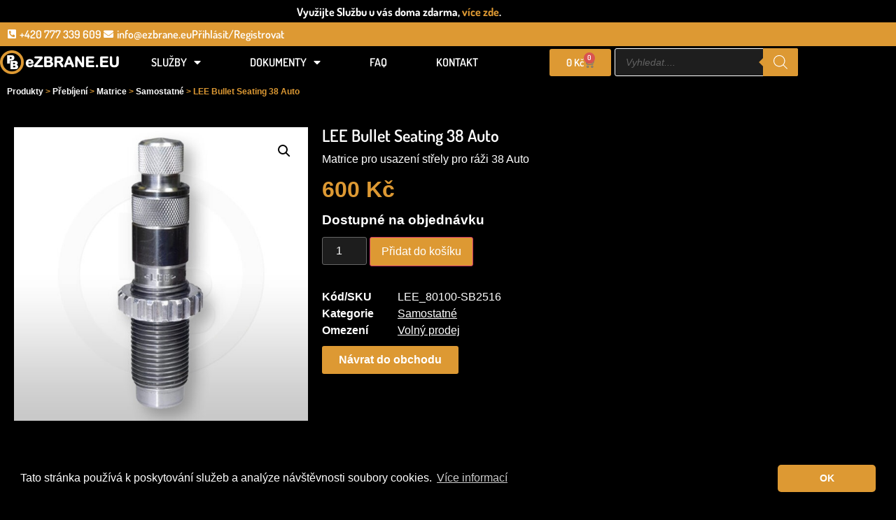

--- FILE ---
content_type: text/html; charset=UTF-8
request_url: https://www.ezbrane.eu/produkt/lee-bullet-seating-38-auto/
body_size: 31215
content:
<!doctype html>
<html lang="cs" prefix="og: https://ogp.me/ns#">
<head>
	<meta charset="UTF-8">
	<meta name="viewport" content="width=device-width, initial-scale=1">
	<link rel="profile" href="https://gmpg.org/xfn/11">
	<link rel="prefetch" href="https://www.ezbrane.eu/wp-content/plugins/woo-min-max-quantity-step-control-single/assets/js/custom.js">
<link data-minify="1" rel="prefetch" href="https://www.ezbrane.eu/wp-content/cache/min/1/wp-content/plugins/woo-min-max-quantity-step-control-single/assets/css/wcmmq-front.css?ver=1768558451">

<!-- Optimalizace pro vyhledávače podle Rank Math PRO - https://rankmath.com/ -->
<title>LEE Bullet Seating 38 Auto - eZBRANE.EU</title>
<link data-rocket-prefetch href="https://www.google-analytics.com" rel="dns-prefetch">
<link data-rocket-prefetch href="https://www.googletagmanager.com" rel="dns-prefetch"><link rel="preload" data-rocket-preload as="image" href="https://www.ezbrane.eu/wp-content/uploads/2020/05/Bullet-Seating-Die-600x600.jpg" imagesrcset="https://www.ezbrane.eu/wp-content/uploads/2020/05/Bullet-Seating-Die-600x600.jpg 600w, https://www.ezbrane.eu/wp-content/uploads/2020/05/Bullet-Seating-Die-300x300.jpg 300w, https://www.ezbrane.eu/wp-content/uploads/2020/05/Bullet-Seating-Die-150x150.jpg 150w, https://www.ezbrane.eu/wp-content/uploads/2020/05/Bullet-Seating-Die-768x768.jpg 768w, https://www.ezbrane.eu/wp-content/uploads/2020/05/Bullet-Seating-Die-100x100.jpg 100w, https://www.ezbrane.eu/wp-content/uploads/2020/05/Bullet-Seating-Die-64x64.jpg 64w, https://www.ezbrane.eu/wp-content/uploads/2020/05/Bullet-Seating-Die.jpg 800w" imagesizes="(max-width: 600px) 100vw, 600px" fetchpriority="high">
<meta name="description" content="Matrice pro usazení střely pro ráži 38 Auto"/>
<meta name="robots" content="follow, index, max-snippet:-1, max-video-preview:-1, max-image-preview:large"/>
<link rel="canonical" href="https://www.ezbrane.eu/produkt/lee-bullet-seating-38-auto/" />
<meta property="og:locale" content="cs_CZ" />
<meta property="og:type" content="product" />
<meta property="og:title" content="LEE Bullet Seating 38 Auto - eZBRANE.EU" />
<meta property="og:description" content="Matrice pro usazení střely pro ráži 38 Auto" />
<meta property="og:url" content="https://www.ezbrane.eu/produkt/lee-bullet-seating-38-auto/" />
<meta property="og:site_name" content="eZBRANE.EU" />
<meta property="og:updated_time" content="2022-01-15T00:32:19+00:00" />
<meta property="og:image" content="https://www.ezbrane.eu/wp-content/uploads/2020/05/Bullet-Seating-Die.jpg" />
<meta property="og:image:secure_url" content="https://www.ezbrane.eu/wp-content/uploads/2020/05/Bullet-Seating-Die.jpg" />
<meta property="og:image:width" content="800" />
<meta property="og:image:height" content="800" />
<meta property="og:image:alt" content="LEE Bullet Seating 38 Auto" />
<meta property="og:image:type" content="image/jpeg" />
<meta property="product:price:amount" content="600" />
<meta property="product:price:currency" content="CZK" />
<meta property="product:availability" content="instock" />
<meta property="product:retailer_item_id" content="LEE_80100-SB2516" />
<meta name="twitter:card" content="summary_large_image" />
<meta name="twitter:title" content="LEE Bullet Seating 38 Auto - eZBRANE.EU" />
<meta name="twitter:description" content="Matrice pro usazení střely pro ráži 38 Auto" />
<meta name="twitter:image" content="https://www.ezbrane.eu/wp-content/uploads/2020/05/Bullet-Seating-Die.jpg" />
<meta name="twitter:label1" content="Cena" />
<meta name="twitter:data1" content="600&nbsp;&#075;&#269;" />
<meta name="twitter:label2" content="Dostupnost" />
<meta name="twitter:data2" content="Dostupné na objednávku" />
<script type="application/ld+json" class="rank-math-schema-pro">{"@context":"https://schema.org","@graph":[{"@type":"Organization","@id":"https://www.ezbrane.eu/#organization","name":"HOPLIT s.r.o.","url":"https://www.ezbrane.eu","logo":{"@type":"ImageObject","@id":"https://www.ezbrane.eu/#logo","url":"https://www.ezbrane.eu/wp-content/uploads/2019/07/Logo-Bila-RGB.png","contentUrl":"https://www.ezbrane.eu/wp-content/uploads/2019/07/Logo-Bila-RGB.png","caption":"HOPLIT s.r.o.","inLanguage":"cs","width":"600","height":"119"}},{"@type":"WebSite","@id":"https://www.ezbrane.eu/#website","url":"https://www.ezbrane.eu","name":"HOPLIT s.r.o.","publisher":{"@id":"https://www.ezbrane.eu/#organization"},"inLanguage":"cs"},{"@type":"ImageObject","@id":"https://www.ezbrane.eu/wp-content/uploads/2020/05/Bullet-Seating-Die.jpg","url":"https://www.ezbrane.eu/wp-content/uploads/2020/05/Bullet-Seating-Die.jpg","width":"800","height":"800","inLanguage":"cs"},{"@type":"ItemPage","@id":"https://www.ezbrane.eu/produkt/lee-bullet-seating-38-auto/#webpage","url":"https://www.ezbrane.eu/produkt/lee-bullet-seating-38-auto/","name":"LEE Bullet Seating 38 Auto - eZBRANE.EU","datePublished":"2020-05-21T12:51:25+00:00","dateModified":"2022-01-15T00:32:19+00:00","isPartOf":{"@id":"https://www.ezbrane.eu/#website"},"primaryImageOfPage":{"@id":"https://www.ezbrane.eu/wp-content/uploads/2020/05/Bullet-Seating-Die.jpg"},"inLanguage":"cs"},{"@type":"Product","name":"LEE Bullet Seating 38 Auto - eZBRANE.EU","description":"Matrice pro usazen\u00ed st\u0159ely pro r\u00e1\u017ei 38 Auto","sku":"LEE_80100-SB2516","category":"P\u0159eb\u00edjen\u00ed &gt; Matrice &gt; Samostatn\u00e9","mainEntityOfPage":{"@id":"https://www.ezbrane.eu/produkt/lee-bullet-seating-38-auto/#webpage"},"weight":{"@type":"QuantitativeValue","unitCode":"KGM","value":"0.1"},"height":{"@type":"QuantitativeValue","unitCode":"CMT","value":"4"},"width":{"@type":"QuantitativeValue","unitCode":"CMT","value":"4"},"depth":{"@type":"QuantitativeValue","unitCode":"CMT","value":"12"},"image":[{"@type":"ImageObject","url":"https://www.ezbrane.eu/wp-content/uploads/2020/05/Bullet-Seating-Die.jpg","height":"800","width":"800"}],"offers":{"@type":"Offer","price":"600.00","priceCurrency":"CZK","priceValidUntil":"2027-12-31","availability":"http://schema.org/BackOrder","itemCondition":"NewCondition","url":"https://www.ezbrane.eu/produkt/lee-bullet-seating-38-auto/","seller":{"@type":"Organization","@id":"https://www.ezbrane.eu/","name":"HOPLIT s.r.o.","url":"https://www.ezbrane.eu","logo":"https://www.ezbrane.eu/wp-content/uploads/2019/07/Logo-Bila-RGB.png"},"priceSpecification":{"price":"600","priceCurrency":"CZK","valueAddedTaxIncluded":"true"}},"additionalProperty":[{"@type":"PropertyValue","name":"pa_vyrobce","value":"Lee Precision"},{"@type":"PropertyValue","name":"pa_caliber","value":"38 Auto"},{"@type":"PropertyValue","name":"pa_typ-matrice","value":"Bullet Seating"},{"@type":"PropertyValue","name":"pa_zavit-matrice","value":"7/8 x 14"}],"@id":"https://www.ezbrane.eu/produkt/lee-bullet-seating-38-auto/#richSnippet"}]}</script>
<!-- /Rank Math WordPress SEO plugin -->


<link rel="alternate" type="application/rss+xml" title="eZBRANE.EU &raquo; RSS zdroj" href="https://www.ezbrane.eu/feed/" />
<link rel="alternate" type="application/rss+xml" title="eZBRANE.EU &raquo; RSS komentářů" href="https://www.ezbrane.eu/comments/feed/" />
<link rel="alternate" type="application/rss+xml" title="eZBRANE.EU &raquo; RSS komentářů pro LEE Bullet Seating 38 Auto" href="https://www.ezbrane.eu/produkt/lee-bullet-seating-38-auto/feed/" />
<link rel="alternate" title="oEmbed (JSON)" type="application/json+oembed" href="https://www.ezbrane.eu/wp-json/oembed/1.0/embed?url=https%3A%2F%2Fwww.ezbrane.eu%2Fprodukt%2Flee-bullet-seating-38-auto%2F" />
<link rel="alternate" title="oEmbed (XML)" type="text/xml+oembed" href="https://www.ezbrane.eu/wp-json/oembed/1.0/embed?url=https%3A%2F%2Fwww.ezbrane.eu%2Fprodukt%2Flee-bullet-seating-38-auto%2F&#038;format=xml" />
<style id='wp-img-auto-sizes-contain-inline-css'>
img:is([sizes=auto i],[sizes^="auto," i]){contain-intrinsic-size:3000px 1500px}
/*# sourceURL=wp-img-auto-sizes-contain-inline-css */
</style>
<style id='wp-emoji-styles-inline-css'>

	img.wp-smiley, img.emoji {
		display: inline !important;
		border: none !important;
		box-shadow: none !important;
		height: 1em !important;
		width: 1em !important;
		margin: 0 0.07em !important;
		vertical-align: -0.1em !important;
		background: none !important;
		padding: 0 !important;
	}
/*# sourceURL=wp-emoji-styles-inline-css */
</style>
<link rel='stylesheet' id='wp-block-library-css' href='https://www.ezbrane.eu/wp-includes/css/dist/block-library/style.min.css?ver=6.9' media='all' />
<style id='global-styles-inline-css'>
:root{--wp--preset--aspect-ratio--square: 1;--wp--preset--aspect-ratio--4-3: 4/3;--wp--preset--aspect-ratio--3-4: 3/4;--wp--preset--aspect-ratio--3-2: 3/2;--wp--preset--aspect-ratio--2-3: 2/3;--wp--preset--aspect-ratio--16-9: 16/9;--wp--preset--aspect-ratio--9-16: 9/16;--wp--preset--color--black: #000000;--wp--preset--color--cyan-bluish-gray: #abb8c3;--wp--preset--color--white: #ffffff;--wp--preset--color--pale-pink: #f78da7;--wp--preset--color--vivid-red: #cf2e2e;--wp--preset--color--luminous-vivid-orange: #ff6900;--wp--preset--color--luminous-vivid-amber: #fcb900;--wp--preset--color--light-green-cyan: #7bdcb5;--wp--preset--color--vivid-green-cyan: #00d084;--wp--preset--color--pale-cyan-blue: #8ed1fc;--wp--preset--color--vivid-cyan-blue: #0693e3;--wp--preset--color--vivid-purple: #9b51e0;--wp--preset--gradient--vivid-cyan-blue-to-vivid-purple: linear-gradient(135deg,rgb(6,147,227) 0%,rgb(155,81,224) 100%);--wp--preset--gradient--light-green-cyan-to-vivid-green-cyan: linear-gradient(135deg,rgb(122,220,180) 0%,rgb(0,208,130) 100%);--wp--preset--gradient--luminous-vivid-amber-to-luminous-vivid-orange: linear-gradient(135deg,rgb(252,185,0) 0%,rgb(255,105,0) 100%);--wp--preset--gradient--luminous-vivid-orange-to-vivid-red: linear-gradient(135deg,rgb(255,105,0) 0%,rgb(207,46,46) 100%);--wp--preset--gradient--very-light-gray-to-cyan-bluish-gray: linear-gradient(135deg,rgb(238,238,238) 0%,rgb(169,184,195) 100%);--wp--preset--gradient--cool-to-warm-spectrum: linear-gradient(135deg,rgb(74,234,220) 0%,rgb(151,120,209) 20%,rgb(207,42,186) 40%,rgb(238,44,130) 60%,rgb(251,105,98) 80%,rgb(254,248,76) 100%);--wp--preset--gradient--blush-light-purple: linear-gradient(135deg,rgb(255,206,236) 0%,rgb(152,150,240) 100%);--wp--preset--gradient--blush-bordeaux: linear-gradient(135deg,rgb(254,205,165) 0%,rgb(254,45,45) 50%,rgb(107,0,62) 100%);--wp--preset--gradient--luminous-dusk: linear-gradient(135deg,rgb(255,203,112) 0%,rgb(199,81,192) 50%,rgb(65,88,208) 100%);--wp--preset--gradient--pale-ocean: linear-gradient(135deg,rgb(255,245,203) 0%,rgb(182,227,212) 50%,rgb(51,167,181) 100%);--wp--preset--gradient--electric-grass: linear-gradient(135deg,rgb(202,248,128) 0%,rgb(113,206,126) 100%);--wp--preset--gradient--midnight: linear-gradient(135deg,rgb(2,3,129) 0%,rgb(40,116,252) 100%);--wp--preset--font-size--small: 13px;--wp--preset--font-size--medium: 20px;--wp--preset--font-size--large: 36px;--wp--preset--font-size--x-large: 42px;--wp--preset--spacing--20: 0.44rem;--wp--preset--spacing--30: 0.67rem;--wp--preset--spacing--40: 1rem;--wp--preset--spacing--50: 1.5rem;--wp--preset--spacing--60: 2.25rem;--wp--preset--spacing--70: 3.38rem;--wp--preset--spacing--80: 5.06rem;--wp--preset--shadow--natural: 6px 6px 9px rgba(0, 0, 0, 0.2);--wp--preset--shadow--deep: 12px 12px 50px rgba(0, 0, 0, 0.4);--wp--preset--shadow--sharp: 6px 6px 0px rgba(0, 0, 0, 0.2);--wp--preset--shadow--outlined: 6px 6px 0px -3px rgb(255, 255, 255), 6px 6px rgb(0, 0, 0);--wp--preset--shadow--crisp: 6px 6px 0px rgb(0, 0, 0);}:root { --wp--style--global--content-size: 800px;--wp--style--global--wide-size: 1200px; }:where(body) { margin: 0; }.wp-site-blocks > .alignleft { float: left; margin-right: 2em; }.wp-site-blocks > .alignright { float: right; margin-left: 2em; }.wp-site-blocks > .aligncenter { justify-content: center; margin-left: auto; margin-right: auto; }:where(.wp-site-blocks) > * { margin-block-start: 24px; margin-block-end: 0; }:where(.wp-site-blocks) > :first-child { margin-block-start: 0; }:where(.wp-site-blocks) > :last-child { margin-block-end: 0; }:root { --wp--style--block-gap: 24px; }:root :where(.is-layout-flow) > :first-child{margin-block-start: 0;}:root :where(.is-layout-flow) > :last-child{margin-block-end: 0;}:root :where(.is-layout-flow) > *{margin-block-start: 24px;margin-block-end: 0;}:root :where(.is-layout-constrained) > :first-child{margin-block-start: 0;}:root :where(.is-layout-constrained) > :last-child{margin-block-end: 0;}:root :where(.is-layout-constrained) > *{margin-block-start: 24px;margin-block-end: 0;}:root :where(.is-layout-flex){gap: 24px;}:root :where(.is-layout-grid){gap: 24px;}.is-layout-flow > .alignleft{float: left;margin-inline-start: 0;margin-inline-end: 2em;}.is-layout-flow > .alignright{float: right;margin-inline-start: 2em;margin-inline-end: 0;}.is-layout-flow > .aligncenter{margin-left: auto !important;margin-right: auto !important;}.is-layout-constrained > .alignleft{float: left;margin-inline-start: 0;margin-inline-end: 2em;}.is-layout-constrained > .alignright{float: right;margin-inline-start: 2em;margin-inline-end: 0;}.is-layout-constrained > .aligncenter{margin-left: auto !important;margin-right: auto !important;}.is-layout-constrained > :where(:not(.alignleft):not(.alignright):not(.alignfull)){max-width: var(--wp--style--global--content-size);margin-left: auto !important;margin-right: auto !important;}.is-layout-constrained > .alignwide{max-width: var(--wp--style--global--wide-size);}body .is-layout-flex{display: flex;}.is-layout-flex{flex-wrap: wrap;align-items: center;}.is-layout-flex > :is(*, div){margin: 0;}body .is-layout-grid{display: grid;}.is-layout-grid > :is(*, div){margin: 0;}body{padding-top: 0px;padding-right: 0px;padding-bottom: 0px;padding-left: 0px;}a:where(:not(.wp-element-button)){text-decoration: underline;}:root :where(.wp-element-button, .wp-block-button__link){background-color: #32373c;border-width: 0;color: #fff;font-family: inherit;font-size: inherit;font-style: inherit;font-weight: inherit;letter-spacing: inherit;line-height: inherit;padding-top: calc(0.667em + 2px);padding-right: calc(1.333em + 2px);padding-bottom: calc(0.667em + 2px);padding-left: calc(1.333em + 2px);text-decoration: none;text-transform: inherit;}.has-black-color{color: var(--wp--preset--color--black) !important;}.has-cyan-bluish-gray-color{color: var(--wp--preset--color--cyan-bluish-gray) !important;}.has-white-color{color: var(--wp--preset--color--white) !important;}.has-pale-pink-color{color: var(--wp--preset--color--pale-pink) !important;}.has-vivid-red-color{color: var(--wp--preset--color--vivid-red) !important;}.has-luminous-vivid-orange-color{color: var(--wp--preset--color--luminous-vivid-orange) !important;}.has-luminous-vivid-amber-color{color: var(--wp--preset--color--luminous-vivid-amber) !important;}.has-light-green-cyan-color{color: var(--wp--preset--color--light-green-cyan) !important;}.has-vivid-green-cyan-color{color: var(--wp--preset--color--vivid-green-cyan) !important;}.has-pale-cyan-blue-color{color: var(--wp--preset--color--pale-cyan-blue) !important;}.has-vivid-cyan-blue-color{color: var(--wp--preset--color--vivid-cyan-blue) !important;}.has-vivid-purple-color{color: var(--wp--preset--color--vivid-purple) !important;}.has-black-background-color{background-color: var(--wp--preset--color--black) !important;}.has-cyan-bluish-gray-background-color{background-color: var(--wp--preset--color--cyan-bluish-gray) !important;}.has-white-background-color{background-color: var(--wp--preset--color--white) !important;}.has-pale-pink-background-color{background-color: var(--wp--preset--color--pale-pink) !important;}.has-vivid-red-background-color{background-color: var(--wp--preset--color--vivid-red) !important;}.has-luminous-vivid-orange-background-color{background-color: var(--wp--preset--color--luminous-vivid-orange) !important;}.has-luminous-vivid-amber-background-color{background-color: var(--wp--preset--color--luminous-vivid-amber) !important;}.has-light-green-cyan-background-color{background-color: var(--wp--preset--color--light-green-cyan) !important;}.has-vivid-green-cyan-background-color{background-color: var(--wp--preset--color--vivid-green-cyan) !important;}.has-pale-cyan-blue-background-color{background-color: var(--wp--preset--color--pale-cyan-blue) !important;}.has-vivid-cyan-blue-background-color{background-color: var(--wp--preset--color--vivid-cyan-blue) !important;}.has-vivid-purple-background-color{background-color: var(--wp--preset--color--vivid-purple) !important;}.has-black-border-color{border-color: var(--wp--preset--color--black) !important;}.has-cyan-bluish-gray-border-color{border-color: var(--wp--preset--color--cyan-bluish-gray) !important;}.has-white-border-color{border-color: var(--wp--preset--color--white) !important;}.has-pale-pink-border-color{border-color: var(--wp--preset--color--pale-pink) !important;}.has-vivid-red-border-color{border-color: var(--wp--preset--color--vivid-red) !important;}.has-luminous-vivid-orange-border-color{border-color: var(--wp--preset--color--luminous-vivid-orange) !important;}.has-luminous-vivid-amber-border-color{border-color: var(--wp--preset--color--luminous-vivid-amber) !important;}.has-light-green-cyan-border-color{border-color: var(--wp--preset--color--light-green-cyan) !important;}.has-vivid-green-cyan-border-color{border-color: var(--wp--preset--color--vivid-green-cyan) !important;}.has-pale-cyan-blue-border-color{border-color: var(--wp--preset--color--pale-cyan-blue) !important;}.has-vivid-cyan-blue-border-color{border-color: var(--wp--preset--color--vivid-cyan-blue) !important;}.has-vivid-purple-border-color{border-color: var(--wp--preset--color--vivid-purple) !important;}.has-vivid-cyan-blue-to-vivid-purple-gradient-background{background: var(--wp--preset--gradient--vivid-cyan-blue-to-vivid-purple) !important;}.has-light-green-cyan-to-vivid-green-cyan-gradient-background{background: var(--wp--preset--gradient--light-green-cyan-to-vivid-green-cyan) !important;}.has-luminous-vivid-amber-to-luminous-vivid-orange-gradient-background{background: var(--wp--preset--gradient--luminous-vivid-amber-to-luminous-vivid-orange) !important;}.has-luminous-vivid-orange-to-vivid-red-gradient-background{background: var(--wp--preset--gradient--luminous-vivid-orange-to-vivid-red) !important;}.has-very-light-gray-to-cyan-bluish-gray-gradient-background{background: var(--wp--preset--gradient--very-light-gray-to-cyan-bluish-gray) !important;}.has-cool-to-warm-spectrum-gradient-background{background: var(--wp--preset--gradient--cool-to-warm-spectrum) !important;}.has-blush-light-purple-gradient-background{background: var(--wp--preset--gradient--blush-light-purple) !important;}.has-blush-bordeaux-gradient-background{background: var(--wp--preset--gradient--blush-bordeaux) !important;}.has-luminous-dusk-gradient-background{background: var(--wp--preset--gradient--luminous-dusk) !important;}.has-pale-ocean-gradient-background{background: var(--wp--preset--gradient--pale-ocean) !important;}.has-electric-grass-gradient-background{background: var(--wp--preset--gradient--electric-grass) !important;}.has-midnight-gradient-background{background: var(--wp--preset--gradient--midnight) !important;}.has-small-font-size{font-size: var(--wp--preset--font-size--small) !important;}.has-medium-font-size{font-size: var(--wp--preset--font-size--medium) !important;}.has-large-font-size{font-size: var(--wp--preset--font-size--large) !important;}.has-x-large-font-size{font-size: var(--wp--preset--font-size--x-large) !important;}
:root :where(.wp-block-pullquote){font-size: 1.5em;line-height: 1.6;}
/*# sourceURL=global-styles-inline-css */
</style>
<link data-minify="1" rel='stylesheet' id='ToretCeskaPosta-draw-css-css' href='https://www.ezbrane.eu/wp-content/cache/min/1/wp-content/plugins/toret-ceska-posta/vendor/toret/toret-library/src/assets/css/toret-draw.css?ver=1768558451' media='all' />
<link data-minify="1" rel='stylesheet' id='ToretCeskaPosta-form-css-css' href='https://www.ezbrane.eu/wp-content/cache/min/1/wp-content/plugins/toret-ceska-posta/vendor/toret/toret-library/src/assets/css/toret-draw-form.css?ver=1768558451' media='all' />
<link rel='stylesheet' id='photoswipe-css' href='https://www.ezbrane.eu/wp-content/plugins/woocommerce/assets/css/photoswipe/photoswipe.min.css?ver=10.4.3' media='all' />
<link rel='stylesheet' id='photoswipe-default-skin-css' href='https://www.ezbrane.eu/wp-content/plugins/woocommerce/assets/css/photoswipe/default-skin/default-skin.min.css?ver=10.4.3' media='all' />
<link data-minify="1" rel='stylesheet' id='woocommerce-layout-css' href='https://www.ezbrane.eu/wp-content/cache/min/1/wp-content/plugins/woocommerce/assets/css/woocommerce-layout.css?ver=1768558451' media='all' />
<link data-minify="1" rel='stylesheet' id='woocommerce-smallscreen-css' href='https://www.ezbrane.eu/wp-content/cache/min/1/wp-content/plugins/woocommerce/assets/css/woocommerce-smallscreen.css?ver=1768558451' media='only screen and (max-width: 768px)' />
<link data-minify="1" rel='stylesheet' id='woocommerce-general-css' href='https://www.ezbrane.eu/wp-content/cache/min/1/wp-content/plugins/woocommerce/assets/css/woocommerce.css?ver=1768558451' media='all' />
<style id='woocommerce-inline-inline-css'>
.woocommerce form .form-row .required { visibility: visible; }
/*# sourceURL=woocommerce-inline-inline-css */
</style>
<link data-minify="1" rel='stylesheet' id='toret-ceskaposta-plugin-styles-css' href='https://www.ezbrane.eu/wp-content/cache/min/1/wp-content/plugins/toret-ceska-posta/public/assets/css/public.css?ver=1768558451' media='all' />
<link rel='stylesheet' id='dgwt-wcas-style-css' href='https://www.ezbrane.eu/wp-content/plugins/ajax-search-for-woocommerce/assets/css/style.min.css?ver=1.32.2' media='all' />
<link data-minify="1" rel='stylesheet' id='hello-elementor-theme-style-css' href='https://www.ezbrane.eu/wp-content/cache/min/1/wp-content/themes/hello-elementor/assets/css/theme.css?ver=1768558451' media='all' />
<link data-minify="1" rel='stylesheet' id='hello-elementor-child-style-css' href='https://www.ezbrane.eu/wp-content/cache/min/1/wp-content/themes/hello-theme-child-master/style.css?ver=1768558451' media='all' />
<link data-minify="1" rel='stylesheet' id='hello-elementor-css' href='https://www.ezbrane.eu/wp-content/cache/min/1/wp-content/themes/hello-elementor/assets/css/reset.css?ver=1768558451' media='all' />
<link data-minify="1" rel='stylesheet' id='hello-elementor-header-footer-css' href='https://www.ezbrane.eu/wp-content/cache/min/1/wp-content/themes/hello-elementor/assets/css/header-footer.css?ver=1768558451' media='all' />
<link rel='stylesheet' id='elementor-frontend-css' href='https://www.ezbrane.eu/wp-content/plugins/elementor/assets/css/frontend.min.css?ver=3.34.1' media='all' />
<link rel='stylesheet' id='widget-icon-list-css' href='https://www.ezbrane.eu/wp-content/plugins/elementor/assets/css/widget-icon-list.min.css?ver=3.34.1' media='all' />
<link rel='stylesheet' id='widget-image-css' href='https://www.ezbrane.eu/wp-content/plugins/elementor/assets/css/widget-image.min.css?ver=3.34.1' media='all' />
<link rel='stylesheet' id='widget-nav-menu-css' href='https://www.ezbrane.eu/wp-content/plugins/elementor-pro/assets/css/widget-nav-menu.min.css?ver=3.34.0' media='all' />
<link rel='stylesheet' id='widget-woocommerce-menu-cart-css' href='https://www.ezbrane.eu/wp-content/plugins/elementor-pro/assets/css/widget-woocommerce-menu-cart.min.css?ver=3.34.0' media='all' />
<link data-minify="1" rel='stylesheet' id='swiper-css' href='https://www.ezbrane.eu/wp-content/cache/min/1/wp-content/plugins/elementor/assets/lib/swiper/v8/css/swiper.min.css?ver=1768558451' media='all' />
<link rel='stylesheet' id='e-swiper-css' href='https://www.ezbrane.eu/wp-content/plugins/elementor/assets/css/conditionals/e-swiper.min.css?ver=3.34.1' media='all' />
<link rel='stylesheet' id='e-sticky-css' href='https://www.ezbrane.eu/wp-content/plugins/elementor-pro/assets/css/modules/sticky.min.css?ver=3.34.0' media='all' />
<link rel='stylesheet' id='widget-heading-css' href='https://www.ezbrane.eu/wp-content/plugins/elementor/assets/css/widget-heading.min.css?ver=3.34.1' media='all' />
<link rel='stylesheet' id='widget-form-css' href='https://www.ezbrane.eu/wp-content/plugins/elementor-pro/assets/css/widget-form.min.css?ver=3.34.0' media='all' />
<link rel='stylesheet' id='widget-social-icons-css' href='https://www.ezbrane.eu/wp-content/plugins/elementor/assets/css/widget-social-icons.min.css?ver=3.34.1' media='all' />
<link rel='stylesheet' id='e-apple-webkit-css' href='https://www.ezbrane.eu/wp-content/plugins/elementor/assets/css/conditionals/apple-webkit.min.css?ver=3.34.1' media='all' />
<link rel='stylesheet' id='widget-woocommerce-product-images-css' href='https://www.ezbrane.eu/wp-content/plugins/elementor-pro/assets/css/widget-woocommerce-product-images.min.css?ver=3.34.0' media='all' />
<link rel='stylesheet' id='widget-woocommerce-product-price-css' href='https://www.ezbrane.eu/wp-content/plugins/elementor-pro/assets/css/widget-woocommerce-product-price.min.css?ver=3.34.0' media='all' />
<link rel='stylesheet' id='widget-woocommerce-product-add-to-cart-css' href='https://www.ezbrane.eu/wp-content/plugins/elementor-pro/assets/css/widget-woocommerce-product-add-to-cart.min.css?ver=3.34.0' media='all' />
<link rel='stylesheet' id='widget-woocommerce-product-meta-css' href='https://www.ezbrane.eu/wp-content/plugins/elementor-pro/assets/css/widget-woocommerce-product-meta.min.css?ver=3.34.0' media='all' />
<link rel='stylesheet' id='widget-woocommerce-product-data-tabs-css' href='https://www.ezbrane.eu/wp-content/plugins/elementor-pro/assets/css/widget-woocommerce-product-data-tabs.min.css?ver=3.34.0' media='all' />
<link rel='stylesheet' id='widget-woocommerce-products-css' href='https://www.ezbrane.eu/wp-content/plugins/elementor-pro/assets/css/widget-woocommerce-products.min.css?ver=3.34.0' media='all' />
<link rel='stylesheet' id='widget-login-css' href='https://www.ezbrane.eu/wp-content/plugins/elementor-pro/assets/css/widget-login.min.css?ver=3.34.0' media='all' />
<link rel='stylesheet' id='widget-divider-css' href='https://www.ezbrane.eu/wp-content/plugins/elementor/assets/css/widget-divider.min.css?ver=3.34.1' media='all' />
<link rel='stylesheet' id='e-popup-css' href='https://www.ezbrane.eu/wp-content/plugins/elementor-pro/assets/css/conditionals/popup.min.css?ver=3.34.0' media='all' />
<link data-minify="1" rel='stylesheet' id='elementor-icons-css' href='https://www.ezbrane.eu/wp-content/cache/min/1/wp-content/plugins/elementor/assets/lib/eicons/css/elementor-icons.min.css?ver=1768558451' media='all' />
<link rel='stylesheet' id='elementor-post-3044-css' href='https://www.ezbrane.eu/wp-content/uploads/elementor/css/post-3044.css?ver=1768558432' media='all' />
<link rel='stylesheet' id='elementor-post-3307-css' href='https://www.ezbrane.eu/wp-content/uploads/elementor/css/post-3307.css?ver=1768558432' media='all' />
<link rel='stylesheet' id='elementor-post-106-css' href='https://www.ezbrane.eu/wp-content/uploads/elementor/css/post-106.css?ver=1768558432' media='all' />
<link rel='stylesheet' id='elementor-post-3302-css' href='https://www.ezbrane.eu/wp-content/uploads/elementor/css/post-3302.css?ver=1768558451' media='all' />
<link rel='stylesheet' id='elementor-post-3909-css' href='https://www.ezbrane.eu/wp-content/uploads/elementor/css/post-3909.css?ver=1768558432' media='all' />
<link data-minify="1" rel='stylesheet' id='wcmmq-front-style-css' href='https://www.ezbrane.eu/wp-content/cache/min/1/wp-content/plugins/woo-min-max-quantity-step-control-single/assets/css/wcmmq-front.css?ver=1768558451' media='all' />
<link data-minify="1" rel='stylesheet' id='elementor-gf-local-dosis-css' href='https://www.ezbrane.eu/wp-content/cache/min/1/wp-content/uploads/elementor/google-fonts/css/dosis.css?ver=1768558451' media='all' />
<link rel='stylesheet' id='elementor-icons-shared-0-css' href='https://www.ezbrane.eu/wp-content/plugins/elementor/assets/lib/font-awesome/css/fontawesome.min.css?ver=5.15.3' media='all' />
<link data-minify="1" rel='stylesheet' id='elementor-icons-fa-solid-css' href='https://www.ezbrane.eu/wp-content/cache/min/1/wp-content/plugins/elementor/assets/lib/font-awesome/css/solid.min.css?ver=1768558451' media='all' />
<link data-minify="1" rel='stylesheet' id='elementor-icons-fa-brands-css' href='https://www.ezbrane.eu/wp-content/cache/min/1/wp-content/plugins/elementor/assets/lib/font-awesome/css/brands.min.css?ver=1768558451' media='all' />
<script src="https://www.ezbrane.eu/wp-includes/js/jquery/jquery.min.js?ver=3.7.1" id="jquery-core-js"></script>
<script src="https://www.ezbrane.eu/wp-includes/js/jquery/jquery-migrate.min.js?ver=3.4.1" id="jquery-migrate-js"></script>
<script id="jquery-js-after">
if (typeof (window.wpfReadyList) == "undefined") {
			var v = jQuery.fn.jquery;
			if (v && parseInt(v) >= 3 && window.self === window.top) {
				var readyList=[];
				window.originalReadyMethod = jQuery.fn.ready;
				jQuery.fn.ready = function(){
					if(arguments.length && arguments.length > 0 && typeof arguments[0] === "function") {
						readyList.push({"c": this, "a": arguments});
					}
					return window.originalReadyMethod.apply( this, arguments );
				};
				window.wpfReadyList = readyList;
			}}
//# sourceURL=jquery-js-after
</script>
<script src="https://www.ezbrane.eu/wp-content/plugins/woocommerce/assets/js/jquery-blockui/jquery.blockUI.min.js?ver=2.7.0-wc.10.4.3" id="wc-jquery-blockui-js" defer data-wp-strategy="defer"></script>
<script id="wc-add-to-cart-js-extra">
var wc_add_to_cart_params = {"ajax_url":"/wp-admin/admin-ajax.php","wc_ajax_url":"/?wc-ajax=%%endpoint%%","i18n_view_cart":"Zobrazit ko\u0161\u00edk","cart_url":"https://www.ezbrane.eu/kosik/","is_cart":"","cart_redirect_after_add":"no"};
//# sourceURL=wc-add-to-cart-js-extra
</script>
<script src="https://www.ezbrane.eu/wp-content/plugins/woocommerce/assets/js/frontend/add-to-cart.min.js?ver=10.4.3" id="wc-add-to-cart-js" defer data-wp-strategy="defer"></script>
<script src="https://www.ezbrane.eu/wp-content/plugins/woocommerce/assets/js/zoom/jquery.zoom.min.js?ver=1.7.21-wc.10.4.3" id="wc-zoom-js" defer data-wp-strategy="defer"></script>
<script src="https://www.ezbrane.eu/wp-content/plugins/woocommerce/assets/js/flexslider/jquery.flexslider.min.js?ver=2.7.2-wc.10.4.3" id="wc-flexslider-js" defer data-wp-strategy="defer"></script>
<script src="https://www.ezbrane.eu/wp-content/plugins/woocommerce/assets/js/photoswipe/photoswipe.min.js?ver=4.1.1-wc.10.4.3" id="wc-photoswipe-js" defer data-wp-strategy="defer"></script>
<script src="https://www.ezbrane.eu/wp-content/plugins/woocommerce/assets/js/photoswipe/photoswipe-ui-default.min.js?ver=4.1.1-wc.10.4.3" id="wc-photoswipe-ui-default-js" defer data-wp-strategy="defer"></script>
<script id="wc-single-product-js-extra">
var wc_single_product_params = {"i18n_required_rating_text":"Zvolte pros\u00edm hodnocen\u00ed","i18n_rating_options":["1 z 5 hv\u011bzdi\u010dek","2 ze 5 hv\u011bzdi\u010dek","3 ze 5 hv\u011bzdi\u010dek","4 ze 5 hv\u011bzdi\u010dek","5 z 5 hv\u011bzdi\u010dek"],"i18n_product_gallery_trigger_text":"Zobrazit galerii p\u0159es celou obrazovku","review_rating_required":"yes","flexslider":{"rtl":false,"animation":"slide","smoothHeight":true,"directionNav":false,"controlNav":"thumbnails","slideshow":false,"animationSpeed":500,"animationLoop":false,"allowOneSlide":false},"zoom_enabled":"1","zoom_options":[],"photoswipe_enabled":"1","photoswipe_options":{"shareEl":false,"closeOnScroll":false,"history":false,"hideAnimationDuration":0,"showAnimationDuration":0},"flexslider_enabled":"1"};
//# sourceURL=wc-single-product-js-extra
</script>
<script src="https://www.ezbrane.eu/wp-content/plugins/woocommerce/assets/js/frontend/single-product.min.js?ver=10.4.3" id="wc-single-product-js" defer data-wp-strategy="defer"></script>
<script src="https://www.ezbrane.eu/wp-content/plugins/woocommerce/assets/js/js-cookie/js.cookie.min.js?ver=2.1.4-wc.10.4.3" id="wc-js-cookie-js" defer data-wp-strategy="defer"></script>
<script id="woocommerce-js-extra">
var woocommerce_params = {"ajax_url":"/wp-admin/admin-ajax.php","wc_ajax_url":"/?wc-ajax=%%endpoint%%","i18n_password_show":"Zobrazit heslo","i18n_password_hide":"Skr\u00fdt heslo"};
//# sourceURL=woocommerce-js-extra
</script>
<script src="https://www.ezbrane.eu/wp-content/plugins/woocommerce/assets/js/frontend/woocommerce.min.js?ver=10.4.3" id="woocommerce-js" defer data-wp-strategy="defer"></script>
<link rel="https://api.w.org/" href="https://www.ezbrane.eu/wp-json/" /><link rel="alternate" title="JSON" type="application/json" href="https://www.ezbrane.eu/wp-json/wp/v2/product/8907" /><link rel="EditURI" type="application/rsd+xml" title="RSD" href="https://www.ezbrane.eu/xmlrpc.php?rsd" />
<meta name="generator" content="WordPress 6.9" />
<link rel='shortlink' href='https://www.ezbrane.eu/?p=8907' />
<meta name="generator" content="performance-lab 4.0.1; plugins: embed-optimizer, performant-translations, speculation-rules, webp-uploads">
<meta name="generator" content="performant-translations 1.2.0">
<meta name="generator" content="webp-uploads 2.6.1">
<style type="text/css">
span.wcmmq_prefix {
    float: left;
    padding: 10px;
    margin: 0;
}
</style>
		<style>
			.dgwt-wcas-ico-magnifier,.dgwt-wcas-ico-magnifier-handler{max-width:20px}.dgwt-wcas-search-wrapp .dgwt-wcas-sf-wrapp input[type=search].dgwt-wcas-search-input,.dgwt-wcas-search-wrapp .dgwt-wcas-sf-wrapp input[type=search].dgwt-wcas-search-input:hover,.dgwt-wcas-search-wrapp .dgwt-wcas-sf-wrapp input[type=search].dgwt-wcas-search-input:focus{background-color:#1e1e1e;color:#fff;border-color:#fff}.dgwt-wcas-sf-wrapp input[type=search].dgwt-wcas-search-input::placeholder{color:#fff;opacity:.3}.dgwt-wcas-sf-wrapp input[type=search].dgwt-wcas-search-input::-webkit-input-placeholder{color:#fff;opacity:.3}.dgwt-wcas-sf-wrapp input[type=search].dgwt-wcas-search-input:-moz-placeholder{color:#fff;opacity:.3}.dgwt-wcas-sf-wrapp input[type=search].dgwt-wcas-search-input::-moz-placeholder{color:#fff;opacity:.3}.dgwt-wcas-sf-wrapp input[type=search].dgwt-wcas-search-input:-ms-input-placeholder{color:#fff}.dgwt-wcas-no-submit.dgwt-wcas-search-wrapp .dgwt-wcas-ico-magnifier path,.dgwt-wcas-search-wrapp .dgwt-wcas-close path{fill:#fff}.dgwt-wcas-loader-circular-path{stroke:#fff}.dgwt-wcas-preloader{opacity:.6}.dgwt-wcas-search-wrapp .dgwt-wcas-sf-wrapp .dgwt-wcas-search-submit::before{border-color:transparent #dd9933}.dgwt-wcas-search-wrapp .dgwt-wcas-sf-wrapp .dgwt-wcas-search-submit:hover::before,.dgwt-wcas-search-wrapp .dgwt-wcas-sf-wrapp .dgwt-wcas-search-submit:focus::before{border-right-color:#dd9933}.dgwt-wcas-search-wrapp .dgwt-wcas-sf-wrapp .dgwt-wcas-search-submit,.dgwt-wcas-om-bar .dgwt-wcas-om-return{background-color:#dd9933;color:#fff}.dgwt-wcas-search-wrapp .dgwt-wcas-ico-magnifier,.dgwt-wcas-search-wrapp .dgwt-wcas-sf-wrapp .dgwt-wcas-search-submit svg path,.dgwt-wcas-om-bar .dgwt-wcas-om-return svg path{fill:#fff}.dgwt-wcas-suggestions-wrapp,.dgwt-wcas-details-wrapp{background-color:#1e1e1e}.dgwt-wcas-suggestion-selected{background-color:#2d2d2d}.dgwt-wcas-suggestions-wrapp *,.dgwt-wcas-details-wrapp *,.dgwt-wcas-sd,.dgwt-wcas-suggestion *{color:#fff}.dgwt-wcas-st strong,.dgwt-wcas-sd strong{color:#dd9933}.dgwt-wcas-suggestions-wrapp,.dgwt-wcas-details-wrapp,.dgwt-wcas-suggestion,.dgwt-wcas-datails-title,.dgwt-wcas-details-more-products{border-color:#fff!important}		</style>
		<meta name="description" content="Matrice pro usazení střely pro ráži 38 Auto">
<meta name="generator" content="speculation-rules 1.6.0">
	<noscript><style>.woocommerce-product-gallery{ opacity: 1 !important; }</style></noscript>
	<meta name="generator" content="Elementor 3.34.1; features: additional_custom_breakpoints; settings: css_print_method-external, google_font-enabled, font_display-auto">
<!-- Global site tag (gtag.js) - Google Analytics -->
<script async src="https://www.googletagmanager.com/gtag/js?id=UA-142386396-1"></script>
<script>
  window.dataLayer = window.dataLayer || [];
  function gtag(){dataLayer.push(arguments);}
  gtag('js', new Date());

  gtag('config', 'UA-142386396-1');
</script>
<meta name="seznam-wmt" content="vKfp7DoFrUj21R2ICtXDkb0J2MWzED6M" />
<link data-minify="1" rel="stylesheet" type="text/css" href="https://www.ezbrane.eu/wp-content/cache/min/1/npm/cookieconsent@3/build/cookieconsent.min.css?ver=1768558451" />
			<style>
				.e-con.e-parent:nth-of-type(n+4):not(.e-lazyloaded):not(.e-no-lazyload),
				.e-con.e-parent:nth-of-type(n+4):not(.e-lazyloaded):not(.e-no-lazyload) * {
					background-image: none !important;
				}
				@media screen and (max-height: 1024px) {
					.e-con.e-parent:nth-of-type(n+3):not(.e-lazyloaded):not(.e-no-lazyload),
					.e-con.e-parent:nth-of-type(n+3):not(.e-lazyloaded):not(.e-no-lazyload) * {
						background-image: none !important;
					}
				}
				@media screen and (max-height: 640px) {
					.e-con.e-parent:nth-of-type(n+2):not(.e-lazyloaded):not(.e-no-lazyload),
					.e-con.e-parent:nth-of-type(n+2):not(.e-lazyloaded):not(.e-no-lazyload) * {
						background-image: none !important;
					}
				}
			</style>
			<meta name="generator" content="embed-optimizer 1.0.0-beta3">
<script id="google_gtagjs" src="https://www.googletagmanager.com/gtag/js?id=G-RZ9T8Q1R9M" async></script>
<script id="google_gtagjs-inline">
window.dataLayer = window.dataLayer || [];function gtag(){dataLayer.push(arguments);}gtag('js', new Date());gtag('config', 'G-RZ9T8Q1R9M', {} );
</script>
<link rel="icon" href="https://www.ezbrane.eu/wp-content/uploads/2019/07/favicon-64x64.png" sizes="32x32" />
<link rel="icon" href="https://www.ezbrane.eu/wp-content/uploads/2019/07/favicon-300x300.png" sizes="192x192" />
<link rel="apple-touch-icon" href="https://www.ezbrane.eu/wp-content/uploads/2019/07/favicon-300x300.png" />
<meta name="msapplication-TileImage" content="https://www.ezbrane.eu/wp-content/uploads/2019/07/favicon-300x300.png" />
		<style id="wp-custom-css">
			/* Obecný blok tooltip*/
/* Tooltip container */
.tooltip {
  position: relative;
  display: inline-block;
}
/* Tooltip text */
.tooltip .tooltiptext {
  visibility: hidden;
  width: 160px;
  background-color: #fff;
  color: black;
	font-size: 12px;
	font-weight: normal;
	line-height: 1.2;
  text-align: center;
  padding: 5px 5px;
  border-radius: 6px;
  /* Position the tooltip text */
  position: absolute;
  z-index: 1;
  bottom: 125%;
  left: 50%;
  margin-left: -60px;
  /* Fade in tooltip */
  opacity: 0;
  transition: opacity 0.3s;
}
/* Tooltip arrow */
.tooltip .tooltiptext::after {
  content: "";
  position: absolute;
  top: 100%;
  left: 50%;
  margin-left: -5px;
  border-width: 5px;
  border-style: solid;
  border-color: #555 transparent transparent transparent;
}
/* Show the tooltip text when you mouse over the tooltip container */
.tooltip:hover .tooltiptext {
  visibility: visible;
  opacity: 1;
}		</style>
		<noscript><style id="rocket-lazyload-nojs-css">.rll-youtube-player, [data-lazy-src]{display:none !important;}</style></noscript><meta name="generator" content="WP Rocket 3.20.3" data-wpr-features="wpr_minify_js wpr_lazyload_images wpr_preconnect_external_domains wpr_oci wpr_minify_css wpr_preload_links wpr_desktop" /></head>
<body class="wp-singular product-template-default single single-product postid-8907 wp-custom-logo wp-embed-responsive wp-theme-hello-elementor wp-child-theme-hello-theme-child-master theme-hello-elementor woocommerce woocommerce-page woocommerce-no-js hello-elementor-default elementor-default elementor-template-full-width elementor-kit-3044 elementor-page-3302">


<a class="skip-link screen-reader-text" href="#content">Přejít k obsahu</a>

		<header  data-elementor-type="header" data-elementor-id="3307" class="elementor elementor-3307 elementor-location-header" data-elementor-post-type="elementor_library">
					<section class="elementor-section elementor-top-section elementor-element elementor-element-7a1cded6 elementor-section-boxed elementor-section-height-default elementor-section-height-default" data-id="7a1cded6" data-element_type="section" data-settings="{&quot;background_background&quot;:&quot;classic&quot;}">
						<div  class="elementor-container elementor-column-gap-narrow">
					<div class="elementor-column elementor-col-100 elementor-top-column elementor-element elementor-element-b8f3dc3" data-id="b8f3dc3" data-element_type="column">
			<div class="elementor-widget-wrap elementor-element-populated">
						<div class="elementor-element elementor-element-9b7e8a5 elementor-widget elementor-widget-text-editor" data-id="9b7e8a5" data-element_type="widget" data-widget_type="text-editor.default">
				<div class="elementor-widget-container">
									<p style="text-align: center;"><strong>Využijte Službu u vás doma zdarma, <a href="#elementor-action%3Aaction%3Dpopup%3Aopen%26settings%3DeyJpZCI6IjEyMzQ2IiwidG9nZ2xlIjpmYWxzZX0%3D">více zde</a>.</strong></p>								</div>
				</div>
					</div>
		</div>
					</div>
		</section>
				<section class="elementor-section elementor-top-section elementor-element elementor-element-5ab00d0 elementor-section-boxed elementor-section-height-default elementor-section-height-default" data-id="5ab00d0" data-element_type="section" data-settings="{&quot;background_background&quot;:&quot;classic&quot;}">
						<div  class="elementor-container elementor-column-gap-narrow">
					<div class="elementor-column elementor-col-100 elementor-top-column elementor-element elementor-element-6e80f2e" data-id="6e80f2e" data-element_type="column">
			<div class="elementor-widget-wrap elementor-element-populated">
						<div class="elementor-element elementor-element-7453668 elementor-icon-list--layout-inline elementor-align-end elementor-tablet-align-center elementor-mobile-align-center elementor-list-item-link-full_width elementor-widget elementor-widget-icon-list" data-id="7453668" data-element_type="widget" data-widget_type="icon-list.default">
				<div class="elementor-widget-container">
							<ul class="elementor-icon-list-items elementor-inline-items">
							<li class="elementor-icon-list-item elementor-inline-item">
											<a href="tel:+420777339609">

												<span class="elementor-icon-list-icon">
							<i aria-hidden="true" class="fas fa-phone-square-alt"></i>						</span>
										<span class="elementor-icon-list-text">+420 777 339 609</span>
											</a>
									</li>
								<li class="elementor-icon-list-item elementor-inline-item">
											<a href="mailto:info@ezbrane.eu?subject=Zpráva%20pro%20eZBRANE.EU">

												<span class="elementor-icon-list-icon">
							<i aria-hidden="true" class="fas fa-envelope"></i>						</span>
										<span class="elementor-icon-list-text">info@ezbrane.eu</span>
											</a>
									</li>
								<li class="elementor-icon-list-item elementor-inline-item">
											<a href="#elementor-action%3Aaction%3Dpopup%3Aopen%26settings%3DeyJpZCI6IjM5MDkiLCJ0b2dnbGUiOmZhbHNlfQ%3D%3D">

											<span class="elementor-icon-list-text">Přihlásit/Registrovat</span>
											</a>
									</li>
						</ul>
						</div>
				</div>
					</div>
		</div>
					</div>
		</section>
				<section class="elementor-section elementor-top-section elementor-element elementor-element-52de1d89 elementor-section-boxed elementor-section-height-default elementor-section-height-default" data-id="52de1d89" data-element_type="section" data-settings="{&quot;background_background&quot;:&quot;classic&quot;}">
						<div  class="elementor-container elementor-column-gap-no">
					<div class="elementor-column elementor-col-25 elementor-top-column elementor-element elementor-element-4a0a0901" data-id="4a0a0901" data-element_type="column">
			<div class="elementor-widget-wrap elementor-element-populated">
						<div class="elementor-element elementor-element-ac7e0f4 elementor-widget elementor-widget-image" data-id="ac7e0f4" data-element_type="widget" data-widget_type="image.default">
				<div class="elementor-widget-container">
																<a href="https://www.ezbrane.eu/eshop/">
							<img fetchpriority="high" width="600" height="119" src="https://www.ezbrane.eu/wp-content/uploads/2019/07/Logo-Bila-RGB.png" class="attachment-large size-large wp-image-10" alt="" srcset="https://www.ezbrane.eu/wp-content/uploads/2019/07/Logo-Bila-RGB.png 600w, https://www.ezbrane.eu/wp-content/uploads/2019/07/Logo-Bila-RGB-64x13.png 64w, https://www.ezbrane.eu/wp-content/uploads/2019/07/Logo-Bila-RGB-300x60.png 300w" sizes="(max-width: 600px) 100vw, 600px" />								</a>
															</div>
				</div>
					</div>
		</div>
				<div class="elementor-column elementor-col-25 elementor-top-column elementor-element elementor-element-12955428" data-id="12955428" data-element_type="column">
			<div class="elementor-widget-wrap elementor-element-populated">
						<div class="elementor-element elementor-element-72cd131c elementor-nav-menu__align-justify elementor-nav-menu--dropdown-mobile elementor-nav-menu--stretch elementor-nav-menu__text-align-center elementor-nav-menu--toggle elementor-nav-menu--burger elementor-widget elementor-widget-nav-menu" data-id="72cd131c" data-element_type="widget" data-settings="{&quot;full_width&quot;:&quot;stretch&quot;,&quot;layout&quot;:&quot;horizontal&quot;,&quot;submenu_icon&quot;:{&quot;value&quot;:&quot;&lt;i class=\&quot;fas fa-caret-down\&quot; aria-hidden=\&quot;true\&quot;&gt;&lt;\/i&gt;&quot;,&quot;library&quot;:&quot;fa-solid&quot;},&quot;toggle&quot;:&quot;burger&quot;}" data-widget_type="nav-menu.default">
				<div class="elementor-widget-container">
								<nav aria-label="Menu" class="elementor-nav-menu--main elementor-nav-menu__container elementor-nav-menu--layout-horizontal e--pointer-background e--animation-fade">
				<ul id="menu-1-72cd131c" class="elementor-nav-menu"><li class="menu-item menu-item-type-post_type menu-item-object-page menu-item-has-children menu-item-3987"><a href="https://www.ezbrane.eu/sluzby/" class="elementor-item">Služby</a>
<ul class="sub-menu elementor-nav-menu--dropdown">
	<li class="menu-item menu-item-type-post_type menu-item-object-page menu-item-3996"><a href="https://www.ezbrane.eu/zbrane/" class="elementor-sub-item">Zbraně</a></li>
	<li class="menu-item menu-item-type-post_type menu-item-object-page menu-item-3994"><a href="https://www.ezbrane.eu/strelivo/" class="elementor-sub-item">Střelivo</a></li>
	<li class="menu-item menu-item-type-post_type menu-item-object-page menu-item-3993"><a href="https://www.ezbrane.eu/servis/" class="elementor-sub-item">Servis</a></li>
	<li class="menu-item menu-item-type-post_type menu-item-object-page menu-item-3997"><a href="https://www.ezbrane.eu/dovoz/" class="elementor-sub-item">Dovoz</a></li>
	<li class="menu-item menu-item-type-post_type menu-item-object-page menu-item-3995"><a href="https://www.ezbrane.eu/uschova/" class="elementor-sub-item">Úschova</a></li>
</ul>
</li>
<li class="menu-item menu-item-type-post_type menu-item-object-page menu-item-has-children menu-item-3986"><a href="https://www.ezbrane.eu/obchodni-podminky/" class="elementor-item">Dokumenty</a>
<ul class="sub-menu elementor-nav-menu--dropdown">
	<li class="menu-item menu-item-type-post_type menu-item-object-page menu-item-3989"><a href="https://www.ezbrane.eu/platby/" class="elementor-sub-item">Způsoby platby</a></li>
	<li class="menu-item menu-item-type-post_type menu-item-object-page menu-item-3990"><a href="https://www.ezbrane.eu/doprava/" class="elementor-sub-item">Doprava a ceny</a></li>
	<li class="menu-item menu-item-type-post_type menu-item-object-page menu-item-3998"><a href="https://www.ezbrane.eu/obchodni-podminky/" class="elementor-sub-item">Obchodní podmínky</a></li>
	<li class="menu-item menu-item-type-post_type menu-item-object-page menu-item-3988"><a href="https://www.ezbrane.eu/reklamacni-rad/" class="elementor-sub-item">Reklamační řád</a></li>
	<li class="menu-item menu-item-type-post_type menu-item-object-page menu-item-privacy-policy menu-item-3991"><a rel="privacy-policy" href="https://www.ezbrane.eu/ochrana-udaju/" class="elementor-sub-item">Ochrana osobních údajů</a></li>
	<li class="menu-item menu-item-type-post_type menu-item-object-page menu-item-3992"><a href="https://www.ezbrane.eu/cookie/" class="elementor-sub-item">Cookie</a></li>
</ul>
</li>
<li class="menu-item menu-item-type-post_type menu-item-object-page menu-item-3984"><a href="https://www.ezbrane.eu/faq/" class="elementor-item">FAQ</a></li>
<li class="menu-item menu-item-type-post_type menu-item-object-page menu-item-3985"><a href="https://www.ezbrane.eu/kontakt/" class="elementor-item">Kontakt</a></li>
</ul>			</nav>
					<div class="elementor-menu-toggle" role="button" tabindex="0" aria-label="Menu Toggle" aria-expanded="false">
			<i aria-hidden="true" role="presentation" class="elementor-menu-toggle__icon--open eicon-menu-bar"></i><i aria-hidden="true" role="presentation" class="elementor-menu-toggle__icon--close eicon-close"></i>		</div>
					<nav class="elementor-nav-menu--dropdown elementor-nav-menu__container" aria-hidden="true">
				<ul id="menu-2-72cd131c" class="elementor-nav-menu"><li class="menu-item menu-item-type-post_type menu-item-object-page menu-item-has-children menu-item-3987"><a href="https://www.ezbrane.eu/sluzby/" class="elementor-item" tabindex="-1">Služby</a>
<ul class="sub-menu elementor-nav-menu--dropdown">
	<li class="menu-item menu-item-type-post_type menu-item-object-page menu-item-3996"><a href="https://www.ezbrane.eu/zbrane/" class="elementor-sub-item" tabindex="-1">Zbraně</a></li>
	<li class="menu-item menu-item-type-post_type menu-item-object-page menu-item-3994"><a href="https://www.ezbrane.eu/strelivo/" class="elementor-sub-item" tabindex="-1">Střelivo</a></li>
	<li class="menu-item menu-item-type-post_type menu-item-object-page menu-item-3993"><a href="https://www.ezbrane.eu/servis/" class="elementor-sub-item" tabindex="-1">Servis</a></li>
	<li class="menu-item menu-item-type-post_type menu-item-object-page menu-item-3997"><a href="https://www.ezbrane.eu/dovoz/" class="elementor-sub-item" tabindex="-1">Dovoz</a></li>
	<li class="menu-item menu-item-type-post_type menu-item-object-page menu-item-3995"><a href="https://www.ezbrane.eu/uschova/" class="elementor-sub-item" tabindex="-1">Úschova</a></li>
</ul>
</li>
<li class="menu-item menu-item-type-post_type menu-item-object-page menu-item-has-children menu-item-3986"><a href="https://www.ezbrane.eu/obchodni-podminky/" class="elementor-item" tabindex="-1">Dokumenty</a>
<ul class="sub-menu elementor-nav-menu--dropdown">
	<li class="menu-item menu-item-type-post_type menu-item-object-page menu-item-3989"><a href="https://www.ezbrane.eu/platby/" class="elementor-sub-item" tabindex="-1">Způsoby platby</a></li>
	<li class="menu-item menu-item-type-post_type menu-item-object-page menu-item-3990"><a href="https://www.ezbrane.eu/doprava/" class="elementor-sub-item" tabindex="-1">Doprava a ceny</a></li>
	<li class="menu-item menu-item-type-post_type menu-item-object-page menu-item-3998"><a href="https://www.ezbrane.eu/obchodni-podminky/" class="elementor-sub-item" tabindex="-1">Obchodní podmínky</a></li>
	<li class="menu-item menu-item-type-post_type menu-item-object-page menu-item-3988"><a href="https://www.ezbrane.eu/reklamacni-rad/" class="elementor-sub-item" tabindex="-1">Reklamační řád</a></li>
	<li class="menu-item menu-item-type-post_type menu-item-object-page menu-item-privacy-policy menu-item-3991"><a rel="privacy-policy" href="https://www.ezbrane.eu/ochrana-udaju/" class="elementor-sub-item" tabindex="-1">Ochrana osobních údajů</a></li>
	<li class="menu-item menu-item-type-post_type menu-item-object-page menu-item-3992"><a href="https://www.ezbrane.eu/cookie/" class="elementor-sub-item" tabindex="-1">Cookie</a></li>
</ul>
</li>
<li class="menu-item menu-item-type-post_type menu-item-object-page menu-item-3984"><a href="https://www.ezbrane.eu/faq/" class="elementor-item" tabindex="-1">FAQ</a></li>
<li class="menu-item menu-item-type-post_type menu-item-object-page menu-item-3985"><a href="https://www.ezbrane.eu/kontakt/" class="elementor-item" tabindex="-1">Kontakt</a></li>
</ul>			</nav>
						</div>
				</div>
					</div>
		</div>
				<div class="elementor-column elementor-col-25 elementor-top-column elementor-element elementor-element-1ee8cda" data-id="1ee8cda" data-element_type="column">
			<div class="elementor-widget-wrap elementor-element-populated">
						<div class="elementor-element elementor-element-56548d7 elementor-widget__width-auto toggle-icon--cart-medium elementor-menu-cart--items-indicator-bubble elementor-menu-cart--show-subtotal-yes elementor-menu-cart--cart-type-side-cart elementor-menu-cart--show-remove-button-yes elementor-widget elementor-widget-woocommerce-menu-cart" data-id="56548d7" data-element_type="widget" data-settings="{&quot;cart_type&quot;:&quot;side-cart&quot;,&quot;open_cart&quot;:&quot;click&quot;,&quot;automatically_open_cart&quot;:&quot;no&quot;}" data-widget_type="woocommerce-menu-cart.default">
				<div class="elementor-widget-container">
							<div class="elementor-menu-cart__wrapper">
							<div class="elementor-menu-cart__toggle_wrapper">
					<div class="elementor-menu-cart__container elementor-lightbox" aria-hidden="true">
						<div class="elementor-menu-cart__main" aria-hidden="true">
									<div class="elementor-menu-cart__close-button">
					</div>
									<div class="widget_shopping_cart_content">
															</div>
						</div>
					</div>
							<div class="elementor-menu-cart__toggle elementor-button-wrapper">
			<a id="elementor-menu-cart__toggle_button" href="#" class="elementor-menu-cart__toggle_button elementor-button elementor-size-sm" aria-expanded="false">
				<span class="elementor-button-text"><span class="woocommerce-Price-amount amount"><bdi>0&nbsp;<span class="woocommerce-Price-currencySymbol">&#75;&#269;</span></bdi></span></span>
				<span class="elementor-button-icon">
					<span class="elementor-button-icon-qty" data-counter="0">0</span>
					<i class="eicon-cart-medium"></i>					<span class="elementor-screen-only">Cart</span>
				</span>
			</a>
		</div>
						</div>
					</div> <!-- close elementor-menu-cart__wrapper -->
						</div>
				</div>
					</div>
		</div>
				<div class="elementor-column elementor-col-25 elementor-top-column elementor-element elementor-element-25db3262" data-id="25db3262" data-element_type="column">
			<div class="elementor-widget-wrap elementor-element-populated">
						<div class="elementor-element elementor-element-9b8ebba elementor-widget elementor-widget-wp-widget-dgwt_wcas_ajax_search" data-id="9b8ebba" data-element_type="widget" data-widget_type="wp-widget-dgwt_wcas_ajax_search.default">
				<div class="elementor-widget-container">
					<div class="woocommerce dgwt-wcas-widget"><div  class="dgwt-wcas-search-wrapp dgwt-wcas-is-detail-box dgwt-wcas-has-submit woocommerce dgwt-wcas-style-solaris js-dgwt-wcas-layout-icon-flexible dgwt-wcas-layout-icon-flexible js-dgwt-wcas-mobile-overlay-enabled">
							<svg class="dgwt-wcas-loader-circular dgwt-wcas-icon-preloader" viewBox="25 25 50 50">
					<circle class="dgwt-wcas-loader-circular-path" cx="50" cy="50" r="20" fill="none"
						 stroke-miterlimit="10"/>
				</svg>
						<a href="#"  class="dgwt-wcas-search-icon js-dgwt-wcas-search-icon-handler" aria-label="Open search bar">				<svg
					class="dgwt-wcas-ico-magnifier-handler" xmlns="http://www.w3.org/2000/svg"
					xmlns:xlink="http://www.w3.org/1999/xlink" x="0px" y="0px"
					viewBox="0 0 51.539 51.361" xml:space="preserve">
					<path 						d="M51.539,49.356L37.247,35.065c3.273-3.74,5.272-8.623,5.272-13.983c0-11.742-9.518-21.26-21.26-21.26 S0,9.339,0,21.082s9.518,21.26,21.26,21.26c5.361,0,10.244-1.999,13.983-5.272l14.292,14.292L51.539,49.356z M2.835,21.082 c0-10.176,8.249-18.425,18.425-18.425s18.425,8.249,18.425,18.425S31.436,39.507,21.26,39.507S2.835,31.258,2.835,21.082z"/>
				</svg>
				</a>
		<div class="dgwt-wcas-search-icon-arrow"></div>
		<form class="dgwt-wcas-search-form" role="search" action="https://www.ezbrane.eu/" method="get">
		<div class="dgwt-wcas-sf-wrapp">
						<label class="screen-reader-text"
				for="dgwt-wcas-search-input-1">
				Products search			</label>

			<input
				id="dgwt-wcas-search-input-1"
				type="search"
				class="dgwt-wcas-search-input"
				name="s"
				value=""
				placeholder="Vyhledat...."
				autocomplete="off"
							/>
			<div class="dgwt-wcas-preloader"></div>

			<div class="dgwt-wcas-voice-search"></div>

							<button type="submit"
						aria-label="Search"
						class="dgwt-wcas-search-submit">				<svg
					class="dgwt-wcas-ico-magnifier" xmlns="http://www.w3.org/2000/svg"
					xmlns:xlink="http://www.w3.org/1999/xlink" x="0px" y="0px"
					viewBox="0 0 51.539 51.361" xml:space="preserve">
					<path 						d="M51.539,49.356L37.247,35.065c3.273-3.74,5.272-8.623,5.272-13.983c0-11.742-9.518-21.26-21.26-21.26 S0,9.339,0,21.082s9.518,21.26,21.26,21.26c5.361,0,10.244-1.999,13.983-5.272l14.292,14.292L51.539,49.356z M2.835,21.082 c0-10.176,8.249-18.425,18.425-18.425s18.425,8.249,18.425,18.425S31.436,39.507,21.26,39.507S2.835,31.258,2.835,21.082z"/>
				</svg>
				</button>
			
			<input type="hidden" name="post_type" value="product"/>
			<input type="hidden" name="dgwt_wcas" value="1"/>

			
					</div>
	</form>
</div>
</div>				</div>
				</div>
					</div>
		</div>
					</div>
		</section>
				<section class="elementor-section elementor-top-section elementor-element elementor-element-673629e elementor-hidden-desktop elementor-hidden-tablet elementor-hidden-phone elementor-section-boxed elementor-section-height-default elementor-section-height-default" data-id="673629e" data-element_type="section" data-settings="{&quot;background_background&quot;:&quot;classic&quot;}">
						<div  class="elementor-container elementor-column-gap-no">
					<div class="elementor-column elementor-col-100 elementor-top-column elementor-element elementor-element-bf34ff8" data-id="bf34ff8" data-element_type="column" data-settings="{&quot;background_background&quot;:&quot;classic&quot;}">
			<div class="elementor-widget-wrap elementor-element-populated">
						<div class="elementor-element elementor-element-ff0375d elementor-nav-menu__align-justify elementor-nav-menu--dropdown-mobile elementor-nav-menu--stretch elementor-nav-menu__text-align-center elementor-nav-menu--toggle elementor-nav-menu--burger elementor-widget elementor-widget-nav-menu" data-id="ff0375d" data-element_type="widget" data-settings="{&quot;full_width&quot;:&quot;stretch&quot;,&quot;submenu_icon&quot;:{&quot;value&quot;:&quot;&lt;i class=\&quot;fas fa-chevron-down\&quot; aria-hidden=\&quot;true\&quot;&gt;&lt;\/i&gt;&quot;,&quot;library&quot;:&quot;fa-solid&quot;},&quot;layout&quot;:&quot;horizontal&quot;,&quot;toggle&quot;:&quot;burger&quot;}" data-widget_type="nav-menu.default">
				<div class="elementor-widget-container">
								<nav aria-label="Menu" class="elementor-nav-menu--main elementor-nav-menu__container elementor-nav-menu--layout-horizontal e--pointer-text e--animation-grow">
				<ul id="menu-1-ff0375d" class="elementor-nav-menu"><li class="menu-item menu-item-type-taxonomy menu-item-object-product_cat menu-item-4028"><a href="https://www.ezbrane.eu/kategorie/prislusenstvi/miridla/" class="elementor-item">Mířidla</a></li>
<li class="menu-item menu-item-type-taxonomy menu-item-object-product_cat menu-item-4029"><a href="https://www.ezbrane.eu/kategorie/nezarazene/" class="elementor-item">Nezařazené</a></li>
<li class="menu-item menu-item-type-taxonomy menu-item-object-product_cat current-product-ancestor menu-item-has-children menu-item-4030"><a href="https://www.ezbrane.eu/kategorie/prebijeni/" class="elementor-item">Přebíjení</a>
<ul class="sub-menu elementor-nav-menu--dropdown">
	<li class="menu-item menu-item-type-taxonomy menu-item-object-product_cat menu-item-has-children menu-item-4031"><a href="https://www.ezbrane.eu/kategorie/prebijeni/prach-strely-zapalky/strelny-prach/" class="elementor-sub-item">Střelný prach</a>
	<ul class="sub-menu elementor-nav-menu--dropdown">
		<li class="menu-item menu-item-type-taxonomy menu-item-object-product_cat menu-item-4032"><a href="https://www.ezbrane.eu/kategorie/prebijeni/prach-strely-zapalky/strelny-prach/brokovy/" class="elementor-sub-item">Bezdýmý brokový</a></li>
		<li class="menu-item menu-item-type-taxonomy menu-item-object-product_cat menu-item-4033"><a href="https://www.ezbrane.eu/kategorie/prebijeni/prach-strely-zapalky/strelny-prach/kulovnicovy/" class="elementor-sub-item">Bezdýmý puškový</a></li>
		<li class="menu-item menu-item-type-taxonomy menu-item-object-product_cat menu-item-4034"><a href="https://www.ezbrane.eu/kategorie/prebijeni/prach-strely-zapalky/strelny-prach/pistolovy/" class="elementor-sub-item">Bezdýmý pistolový</a></li>
		<li class="menu-item menu-item-type-taxonomy menu-item-object-product_cat menu-item-4035"><a href="https://www.ezbrane.eu/kategorie/prebijeni/prach-strely-zapalky/strelny-prach/cerny/" class="elementor-sub-item">Černý střelný prach</a></li>
	</ul>
</li>
	<li class="menu-item menu-item-type-taxonomy menu-item-object-product_cat menu-item-4036"><a href="https://www.ezbrane.eu/kategorie/prebijeni/prach-strely-zapalky/strely/" class="elementor-sub-item">Střely</a></li>
	<li class="menu-item menu-item-type-taxonomy menu-item-object-product_cat menu-item-4037"><a href="https://www.ezbrane.eu/kategorie/prebijeni/prach-strely-zapalky/zapalky/" class="elementor-sub-item">Zápalky</a></li>
</ul>
</li>
<li class="menu-item menu-item-type-taxonomy menu-item-object-product_cat menu-item-4038"><a href="https://www.ezbrane.eu/kategorie/sluzby/" class="elementor-item">Služby</a></li>
<li class="menu-item menu-item-type-taxonomy menu-item-object-product_cat menu-item-4039"><a href="https://www.ezbrane.eu/kategorie/strelivo/" class="elementor-item">Střelivo</a></li>
<li class="menu-item menu-item-type-taxonomy menu-item-object-product_cat menu-item-4040"><a href="https://www.ezbrane.eu/kategorie/zbrane/" class="elementor-item">Zbraně</a></li>
<li class="menu-item menu-item-type-custom menu-item-object-custom menu-item-4070"><div  class="dgwt-wcas-search-wrapp dgwt-wcas-is-detail-box dgwt-wcas-has-submit woocommerce dgwt-wcas-style-solaris js-dgwt-wcas-layout-classic dgwt-wcas-layout-classic js-dgwt-wcas-mobile-overlay-enabled">
		<form class="dgwt-wcas-search-form" role="search" action="https://www.ezbrane.eu/" method="get">
		<div class="dgwt-wcas-sf-wrapp">
						<label class="screen-reader-text"
				for="dgwt-wcas-search-input-2">
				Products search			</label>

			<input
				id="dgwt-wcas-search-input-2"
				type="search"
				class="dgwt-wcas-search-input"
				name="s"
				value=""
				placeholder="Vyhledat...."
				autocomplete="off"
							/>
			<div class="dgwt-wcas-preloader"></div>

			<div class="dgwt-wcas-voice-search"></div>

							<button type="submit"
						aria-label="Search"
						class="dgwt-wcas-search-submit">				<svg
					class="dgwt-wcas-ico-magnifier" xmlns="http://www.w3.org/2000/svg"
					xmlns:xlink="http://www.w3.org/1999/xlink" x="0px" y="0px"
					viewBox="0 0 51.539 51.361" xml:space="preserve">
					<path 						d="M51.539,49.356L37.247,35.065c3.273-3.74,5.272-8.623,5.272-13.983c0-11.742-9.518-21.26-21.26-21.26 S0,9.339,0,21.082s9.518,21.26,21.26,21.26c5.361,0,10.244-1.999,13.983-5.272l14.292,14.292L51.539,49.356z M2.835,21.082 c0-10.176,8.249-18.425,18.425-18.425s18.425,8.249,18.425,18.425S31.436,39.507,21.26,39.507S2.835,31.258,2.835,21.082z"/>
				</svg>
				</button>
			
			<input type="hidden" name="post_type" value="product"/>
			<input type="hidden" name="dgwt_wcas" value="1"/>

			
					</div>
	</form>
</div>
</li>
</ul>			</nav>
					<div class="elementor-menu-toggle" role="button" tabindex="0" aria-label="Menu Toggle" aria-expanded="false">
			<i aria-hidden="true" role="presentation" class="elementor-menu-toggle__icon--open eicon-menu-bar"></i><i aria-hidden="true" role="presentation" class="elementor-menu-toggle__icon--close eicon-close"></i>		</div>
					<nav class="elementor-nav-menu--dropdown elementor-nav-menu__container" aria-hidden="true">
				<ul id="menu-2-ff0375d" class="elementor-nav-menu"><li class="menu-item menu-item-type-taxonomy menu-item-object-product_cat menu-item-4028"><a href="https://www.ezbrane.eu/kategorie/prislusenstvi/miridla/" class="elementor-item" tabindex="-1">Mířidla</a></li>
<li class="menu-item menu-item-type-taxonomy menu-item-object-product_cat menu-item-4029"><a href="https://www.ezbrane.eu/kategorie/nezarazene/" class="elementor-item" tabindex="-1">Nezařazené</a></li>
<li class="menu-item menu-item-type-taxonomy menu-item-object-product_cat current-product-ancestor menu-item-has-children menu-item-4030"><a href="https://www.ezbrane.eu/kategorie/prebijeni/" class="elementor-item" tabindex="-1">Přebíjení</a>
<ul class="sub-menu elementor-nav-menu--dropdown">
	<li class="menu-item menu-item-type-taxonomy menu-item-object-product_cat menu-item-has-children menu-item-4031"><a href="https://www.ezbrane.eu/kategorie/prebijeni/prach-strely-zapalky/strelny-prach/" class="elementor-sub-item" tabindex="-1">Střelný prach</a>
	<ul class="sub-menu elementor-nav-menu--dropdown">
		<li class="menu-item menu-item-type-taxonomy menu-item-object-product_cat menu-item-4032"><a href="https://www.ezbrane.eu/kategorie/prebijeni/prach-strely-zapalky/strelny-prach/brokovy/" class="elementor-sub-item" tabindex="-1">Bezdýmý brokový</a></li>
		<li class="menu-item menu-item-type-taxonomy menu-item-object-product_cat menu-item-4033"><a href="https://www.ezbrane.eu/kategorie/prebijeni/prach-strely-zapalky/strelny-prach/kulovnicovy/" class="elementor-sub-item" tabindex="-1">Bezdýmý puškový</a></li>
		<li class="menu-item menu-item-type-taxonomy menu-item-object-product_cat menu-item-4034"><a href="https://www.ezbrane.eu/kategorie/prebijeni/prach-strely-zapalky/strelny-prach/pistolovy/" class="elementor-sub-item" tabindex="-1">Bezdýmý pistolový</a></li>
		<li class="menu-item menu-item-type-taxonomy menu-item-object-product_cat menu-item-4035"><a href="https://www.ezbrane.eu/kategorie/prebijeni/prach-strely-zapalky/strelny-prach/cerny/" class="elementor-sub-item" tabindex="-1">Černý střelný prach</a></li>
	</ul>
</li>
	<li class="menu-item menu-item-type-taxonomy menu-item-object-product_cat menu-item-4036"><a href="https://www.ezbrane.eu/kategorie/prebijeni/prach-strely-zapalky/strely/" class="elementor-sub-item" tabindex="-1">Střely</a></li>
	<li class="menu-item menu-item-type-taxonomy menu-item-object-product_cat menu-item-4037"><a href="https://www.ezbrane.eu/kategorie/prebijeni/prach-strely-zapalky/zapalky/" class="elementor-sub-item" tabindex="-1">Zápalky</a></li>
</ul>
</li>
<li class="menu-item menu-item-type-taxonomy menu-item-object-product_cat menu-item-4038"><a href="https://www.ezbrane.eu/kategorie/sluzby/" class="elementor-item" tabindex="-1">Služby</a></li>
<li class="menu-item menu-item-type-taxonomy menu-item-object-product_cat menu-item-4039"><a href="https://www.ezbrane.eu/kategorie/strelivo/" class="elementor-item" tabindex="-1">Střelivo</a></li>
<li class="menu-item menu-item-type-taxonomy menu-item-object-product_cat menu-item-4040"><a href="https://www.ezbrane.eu/kategorie/zbrane/" class="elementor-item" tabindex="-1">Zbraně</a></li>
<li class="menu-item menu-item-type-custom menu-item-object-custom menu-item-4070"><div  class="dgwt-wcas-search-wrapp dgwt-wcas-is-detail-box dgwt-wcas-has-submit woocommerce dgwt-wcas-style-solaris js-dgwt-wcas-layout-classic dgwt-wcas-layout-classic js-dgwt-wcas-mobile-overlay-enabled">
		<form class="dgwt-wcas-search-form" role="search" action="https://www.ezbrane.eu/" method="get">
		<div class="dgwt-wcas-sf-wrapp">
						<label class="screen-reader-text"
				for="dgwt-wcas-search-input-3">
				Products search			</label>

			<input
				id="dgwt-wcas-search-input-3"
				type="search"
				class="dgwt-wcas-search-input"
				name="s"
				value=""
				placeholder="Vyhledat...."
				autocomplete="off"
							/>
			<div class="dgwt-wcas-preloader"></div>

			<div class="dgwt-wcas-voice-search"></div>

							<button type="submit"
						aria-label="Search"
						class="dgwt-wcas-search-submit">				<svg
					class="dgwt-wcas-ico-magnifier" xmlns="http://www.w3.org/2000/svg"
					xmlns:xlink="http://www.w3.org/1999/xlink" x="0px" y="0px"
					viewBox="0 0 51.539 51.361" xml:space="preserve">
					<path 						d="M51.539,49.356L37.247,35.065c3.273-3.74,5.272-8.623,5.272-13.983c0-11.742-9.518-21.26-21.26-21.26 S0,9.339,0,21.082s9.518,21.26,21.26,21.26c5.361,0,10.244-1.999,13.983-5.272l14.292,14.292L51.539,49.356z M2.835,21.082 c0-10.176,8.249-18.425,18.425-18.425s18.425,8.249,18.425,18.425S31.436,39.507,21.26,39.507S2.835,31.258,2.835,21.082z"/>
				</svg>
				</button>
			
			<input type="hidden" name="post_type" value="product"/>
			<input type="hidden" name="dgwt_wcas" value="1"/>

			
					</div>
	</form>
</div>
</li>
</ul>			</nav>
						</div>
				</div>
					</div>
		</div>
					</div>
		</section>
				<section class="elementor-section elementor-top-section elementor-element elementor-element-c142fdc elementor-section-full_width elementor-section-height-default elementor-section-height-default" data-id="c142fdc" data-element_type="section" data-settings="{&quot;sticky&quot;:&quot;top&quot;,&quot;sticky_on&quot;:[&quot;desktop&quot;,&quot;tablet&quot;,&quot;mobile&quot;],&quot;sticky_offset&quot;:0,&quot;sticky_effects_offset&quot;:0,&quot;sticky_anchor_link_offset&quot;:0}">
						<div  class="elementor-container elementor-column-gap-default">
					<div class="elementor-column elementor-col-100 elementor-top-column elementor-element elementor-element-23f58ed8" data-id="23f58ed8" data-element_type="column">
			<div class="elementor-widget-wrap elementor-element-populated">
						<div class="elementor-element elementor-element-5f6a4166 elementor-widget elementor-widget-html" data-id="5f6a4166" data-element_type="widget" data-widget_type="html.default">
				<div class="elementor-widget-container">
					<a href="#" onclick='window.scrollTo({top: 0, behavior: "smooth"}); return false;' > 
<i class="fa fa-chevron-up"></i>
</a>				</div>
				</div>
					</div>
		</div>
					</div>
		</section>
				</header>
		<div  class="woocommerce-notices-wrapper"></div>		<div  data-elementor-type="product" data-elementor-id="3302" class="elementor elementor-3302 elementor-location-single post-8907 product type-product status-publish has-post-thumbnail product_cat-samostatne product_tag-volny-prodej product_shipping_class-dd pa_caliber-38-auto pa_typ-matrice-bullet-seating pa_vyrobce-lee-precision pa_zavit-matrice-7-8-x-14 first onbackorder taxable shipping-taxable purchasable product-type-simple product" data-elementor-post-type="elementor_library">
					<section  class="elementor-section elementor-top-section elementor-element elementor-element-a087bd8 elementor-section-height-min-height elementor-section-content-middle elementor-section-boxed elementor-section-height-default elementor-section-items-middle" data-id="a087bd8" data-element_type="section">
							<div  class="elementor-background-overlay"></div>
							<div  class="elementor-container elementor-column-gap-default">
					<div class="elementor-column elementor-col-100 elementor-top-column elementor-element elementor-element-6a1d3d3" data-id="6a1d3d3" data-element_type="column">
			<div class="elementor-widget-wrap elementor-element-populated">
						<div class="elementor-element elementor-element-daca7d0 elementor-widget elementor-widget-global elementor-global-3799 elementor-widget-woocommerce-breadcrumb" data-id="daca7d0" data-element_type="widget" data-widget_type="woocommerce-breadcrumb.default">
				<div class="elementor-widget-container">
					<nav class="woocommerce-breadcrumb" aria-label="Breadcrumb"><a href="https://www.ezbrane.eu/eshop/">Produkty</a> &gt; <a href="https://www.ezbrane.eu/kategorie/prebijeni/">Přebíjení</a> &gt; <a href="https://www.ezbrane.eu/kategorie/prebijeni/matrice/">Matrice</a> &gt; <a href="https://www.ezbrane.eu/kategorie/prebijeni/matrice/samostatne/">Samostatné</a> &gt; LEE Bullet Seating 38 Auto</nav>				</div>
				</div>
					</div>
		</div>
					</div>
		</section>
				<section  class="elementor-section elementor-top-section elementor-element elementor-element-f9dbe78 elementor-section-boxed elementor-section-height-default elementor-section-height-default" data-id="f9dbe78" data-element_type="section">
						<div  class="elementor-container elementor-column-gap-default">
					<div class="elementor-column elementor-col-100 elementor-top-column elementor-element elementor-element-303b48f" data-id="303b48f" data-element_type="column">
			<div class="elementor-widget-wrap elementor-element-populated">
						<section class="elementor-section elementor-inner-section elementor-element elementor-element-4702218 elementor-section-boxed elementor-section-height-default elementor-section-height-default" data-id="4702218" data-element_type="section">
						<div  class="elementor-container elementor-column-gap-default">
					<div class="elementor-column elementor-col-50 elementor-inner-column elementor-element elementor-element-7c1e3cb" data-id="7c1e3cb" data-element_type="column">
			<div class="elementor-widget-wrap elementor-element-populated">
						<div class="elementor-element elementor-element-89d08cc yes elementor-widget elementor-widget-woocommerce-product-images" data-id="89d08cc" data-element_type="widget" data-widget_type="woocommerce-product-images.default">
				<div class="elementor-widget-container">
					<div class="woocommerce-product-gallery woocommerce-product-gallery--with-images woocommerce-product-gallery--columns-4 images" data-columns="4" style="opacity: 0; transition: opacity .25s ease-in-out;">
	<div class="woocommerce-product-gallery__wrapper">
		<div data-thumb="https://www.ezbrane.eu/wp-content/uploads/2020/05/Bullet-Seating-Die-100x100.jpg" data-thumb-alt="LEE Bullet Seating 38 Auto" data-thumb-srcset="https://www.ezbrane.eu/wp-content/uploads/2020/05/Bullet-Seating-Die-100x100.jpg 100w, https://www.ezbrane.eu/wp-content/uploads/2020/05/Bullet-Seating-Die-300x300.jpg 300w, https://www.ezbrane.eu/wp-content/uploads/2020/05/Bullet-Seating-Die-150x150.jpg 150w, https://www.ezbrane.eu/wp-content/uploads/2020/05/Bullet-Seating-Die-768x768.jpg 768w, https://www.ezbrane.eu/wp-content/uploads/2020/05/Bullet-Seating-Die-600x600.jpg 600w, https://www.ezbrane.eu/wp-content/uploads/2020/05/Bullet-Seating-Die-64x64.jpg 64w, https://www.ezbrane.eu/wp-content/uploads/2020/05/Bullet-Seating-Die.jpg 800w"  data-thumb-sizes="(max-width: 100px) 100vw, 100px" class="woocommerce-product-gallery__image"><a href="https://www.ezbrane.eu/wp-content/uploads/2020/05/Bullet-Seating-Die.jpg"><img fetchpriority="high" width="600" height="600" src="https://www.ezbrane.eu/wp-content/uploads/2020/05/Bullet-Seating-Die-600x600.jpg" class="wp-post-image" alt="LEE Bullet Seating 38 Auto" data-caption="" data-src="https://www.ezbrane.eu/wp-content/uploads/2020/05/Bullet-Seating-Die.jpg" data-large_image="https://www.ezbrane.eu/wp-content/uploads/2020/05/Bullet-Seating-Die.jpg" data-large_image_width="800" data-large_image_height="800" decoding="async" srcset="https://www.ezbrane.eu/wp-content/uploads/2020/05/Bullet-Seating-Die-600x600.jpg 600w, https://www.ezbrane.eu/wp-content/uploads/2020/05/Bullet-Seating-Die-300x300.jpg 300w, https://www.ezbrane.eu/wp-content/uploads/2020/05/Bullet-Seating-Die-150x150.jpg 150w, https://www.ezbrane.eu/wp-content/uploads/2020/05/Bullet-Seating-Die-768x768.jpg 768w, https://www.ezbrane.eu/wp-content/uploads/2020/05/Bullet-Seating-Die-100x100.jpg 100w, https://www.ezbrane.eu/wp-content/uploads/2020/05/Bullet-Seating-Die-64x64.jpg 64w, https://www.ezbrane.eu/wp-content/uploads/2020/05/Bullet-Seating-Die.jpg 800w" sizes="(max-width: 600px) 100vw, 600px" title="LEE Bullet Seating 38 Auto 1"></a></div>	</div>
</div>
				</div>
				</div>
					</div>
		</div>
				<div class="elementor-column elementor-col-50 elementor-inner-column elementor-element elementor-element-65c6082" data-id="65c6082" data-element_type="column">
			<div class="elementor-widget-wrap elementor-element-populated">
						<div class="elementor-element elementor-element-2a33f93 elementor-widget elementor-widget-woocommerce-product-title elementor-page-title elementor-widget-heading" data-id="2a33f93" data-element_type="widget" data-widget_type="woocommerce-product-title.default">
				<div class="elementor-widget-container">
					<h1 class="product_title entry-title elementor-heading-title elementor-size-default">LEE Bullet Seating 38 Auto</h1>				</div>
				</div>
				<div class="elementor-element elementor-element-3499b89 elementor-widget elementor-widget-woocommerce-product-short-description" data-id="3499b89" data-element_type="widget" data-widget_type="woocommerce-product-short-description.default">
				<div class="elementor-widget-container">
					<div class="woocommerce-product-details__short-description">
	<p>Matrice pro usazení střely pro ráži 38 Auto</p>
</div>
				</div>
				</div>
				<div class="elementor-element elementor-element-da913bf elementor-widget elementor-widget-woocommerce-product-price" data-id="da913bf" data-element_type="widget" data-widget_type="woocommerce-product-price.default">
				<div class="elementor-widget-container">
					<p class="price"><span class="woocommerce-Price-amount amount"><bdi>600&nbsp;<span class="woocommerce-Price-currencySymbol">&#75;&#269;</span></bdi></span></p>
				</div>
				</div>
				<div class="elementor-element elementor-element-c7e551b woo-add-cart elementor-widget__width-auto e-add-to-cart--show-quantity-yes elementor-widget elementor-widget-woocommerce-product-add-to-cart" data-id="c7e551b" data-element_type="widget" data-widget_type="woocommerce-product-add-to-cart.default">
				<div class="elementor-widget-container">
					
		<div class="elementor-add-to-cart elementor-product-simple">
			<p class="stock available-on-backorder">Dostupné na objednávku</p>

	
	<form class="cart" action="https://www.ezbrane.eu/produkt/lee-bullet-seating-38-auto/" method="post" enctype='multipart/form-data'>
		
		<div class="quantity">
		<label class="screen-reader-text" for="quantity_696c74c403665">LEE Bullet Seating 38 Auto množství</label>
	<input
		type="number"
				id="quantity_696c74c403665"
		class="input-text qty text wcmmq-qty-input-box"
		name="quantity"
		value="1"
		aria-label="Množství"
				min="1"
							step="1"
			placeholder=""
			inputmode="numeric"
			autocomplete="off"
			/>
	</div>

		<button type="submit" name="add-to-cart" value="8907" class="single_add_to_cart_button button alt">Přidat do košíku</button>

			</form>

	
		</div>

						</div>
				</div>
				<div class="elementor-element elementor-element-45a0416 elementor-woo-meta--view-table elementor-widget elementor-widget-woocommerce-product-meta" data-id="45a0416" data-element_type="widget" data-widget_type="woocommerce-product-meta.default">
				<div class="elementor-widget-container">
							<div class="product_meta">

			
							<span class="sku_wrapper detail-container">
					<span class="detail-label">
												Kód/SKU					</span>
					<span class="sku">
												LEE_80100-SB2516					</span>
				</span>
			
							<span class="posted_in detail-container"><span class="detail-label">Kategorie</span> <span class="detail-content"><a href="https://www.ezbrane.eu/kategorie/prebijeni/matrice/samostatne/" rel="tag">Samostatné</a></span></span>
			
							<span class="tagged_as detail-container"><span class="detail-label">Omezení</span> <span class="detail-content"><a href="https://www.ezbrane.eu/stitek-produktu/volny-prodej/" rel="tag">Volný prodej</a></span></span>
			
			
		</div>
						</div>
				</div>
				<div class="elementor-element elementor-element-16adc26 elementor-widget elementor-widget-button" data-id="16adc26" data-element_type="widget" data-widget_type="button.default">
				<div class="elementor-widget-container">
									<div class="elementor-button-wrapper">
					<a class="elementor-button elementor-size-sm" role="button" id="back-btn">
						<span class="elementor-button-content-wrapper">
									<span class="elementor-button-text">Návrat do obchodu</span>
					</span>
					</a>
				</div>
								</div>
				</div>
					</div>
		</div>
					</div>
		</section>
				<div class="elementor-element elementor-element-ac607e0 elementor-widget elementor-widget-woocommerce-product-content" data-id="ac607e0" data-element_type="widget" data-widget_type="woocommerce-product-content.default">
				<div class="elementor-widget-container">
					<p>Matrice pro usazení střely pro ráži 38 Auto</p>
<p>Samostatná usazovací matrice.</p>
<p>Matrice se dodává v plastovém pouzdře s nasazenou zajišťovací matricí.</p>
				</div>
				</div>
				<div class="elementor-element elementor-element-c325173 elementor-widget elementor-widget-woocommerce-product-data-tabs" data-id="c325173" data-element_type="widget" data-widget_type="woocommerce-product-data-tabs.default">
				<div class="elementor-widget-container">
					
	<div class="woocommerce-tabs wc-tabs-wrapper">
		<ul class="tabs wc-tabs" role="tablist">
							<li role="presentation" class="additional_information_tab" id="tab-title-additional_information">
					<a href="#tab-additional_information" role="tab" aria-controls="tab-additional_information">
						Další informace					</a>
				</li>
							<li role="presentation" class="reviews_tab" id="tab-title-reviews">
					<a href="#tab-reviews" role="tab" aria-controls="tab-reviews">
						Hodnocení (0)					</a>
				</li>
					</ul>
					<div class="woocommerce-Tabs-panel woocommerce-Tabs-panel--additional_information panel entry-content wc-tab" id="tab-additional_information" role="tabpanel" aria-labelledby="tab-title-additional_information">
				
	<h2>Další informace</h2>

<table class="woocommerce-product-attributes shop_attributes" aria-label="Podrobnosti produktu">
			<tr class="woocommerce-product-attributes-item woocommerce-product-attributes-item--weight">
			<th class="woocommerce-product-attributes-item__label" scope="row">Hmotnost</th>
			<td class="woocommerce-product-attributes-item__value">0,1 kg</td>
		</tr>
			<tr class="woocommerce-product-attributes-item woocommerce-product-attributes-item--dimensions">
			<th class="woocommerce-product-attributes-item__label" scope="row">Rozměry</th>
			<td class="woocommerce-product-attributes-item__value">12 &times; 4 &times; 4 cm</td>
		</tr>
			<tr class="woocommerce-product-attributes-item woocommerce-product-attributes-item--attribute_pa_vyrobce">
			<th class="woocommerce-product-attributes-item__label" scope="row">Výrobce</th>
			<td class="woocommerce-product-attributes-item__value"><p><a href="https://www.ezbrane.eu/vyrobce/lee-precision/" rel="tag">Lee Precision</a></p>
</td>
		</tr>
			<tr class="woocommerce-product-attributes-item woocommerce-product-attributes-item--attribute_pa_caliber">
			<th class="woocommerce-product-attributes-item__label" scope="row">Ráže</th>
			<td class="woocommerce-product-attributes-item__value"><p><a href="https://www.ezbrane.eu/caliber/38-auto/" rel="tag">38 Auto</a></p>
</td>
		</tr>
			<tr class="woocommerce-product-attributes-item woocommerce-product-attributes-item--attribute_pa_typ-matrice">
			<th class="woocommerce-product-attributes-item__label" scope="row">Typ matrice</th>
			<td class="woocommerce-product-attributes-item__value"><p><a href="https://www.ezbrane.eu/typ-matrice/bullet-seating/" rel="tag">Bullet Seating</a></p>
</td>
		</tr>
			<tr class="woocommerce-product-attributes-item woocommerce-product-attributes-item--attribute_pa_zavit-matrice">
			<th class="woocommerce-product-attributes-item__label" scope="row">Závit matrice</th>
			<td class="woocommerce-product-attributes-item__value"><p><a href="https://www.ezbrane.eu/zavit-matrice/7-8-x-14/" rel="tag">7/8 x 14</a></p>
</td>
		</tr>
	</table>
			</div>
					<div class="woocommerce-Tabs-panel woocommerce-Tabs-panel--reviews panel entry-content wc-tab" id="tab-reviews" role="tabpanel" aria-labelledby="tab-title-reviews">
				<div id="reviews" class="woocommerce-Reviews">
	<div id="comments">
		<h2 class="woocommerce-Reviews-title">
			Recenze		</h2>

					<p class="woocommerce-noreviews">Zatím zde nejsou žádné recenze.</p>
			</div>

			<div id="review_form_wrapper">
			<div id="review_form">
					<div id="respond" class="comment-respond">
		<span id="reply-title" class="comment-reply-title" role="heading" aria-level="3">Buďte první, kdo ohodnotí &bdquo;LEE Bullet Seating 38 Auto&ldquo; <small><a rel="nofollow" id="cancel-comment-reply-link" href="/produkt/lee-bullet-seating-38-auto/#respond" style="display:none;">Zrušit odpověď na komentář</a></small></span><form action="https://www.ezbrane.eu/wp-comments-post.php" method="post" id="commentform" class="comment-form"><p class="comment-notes"><span id="email-notes">Vaše e-mailová adresa nebude zveřejněna.</span> <span class="required-field-message">Vyžadované informace jsou označeny <span class="required">*</span></span></p><div class="comment-form-rating"><label for="rating" id="comment-form-rating-label">Vaše hodnocení&nbsp;<span class="required">*</span></label><select name="rating" id="rating" required>
						<option value="">Hodnotit&hellip;</option>
						<option value="5">Skvělý</option>
						<option value="4">Dobrý</option>
						<option value="3">Průměrný</option>
						<option value="2">Ne tak špatný</option>
						<option value="1">Velmi slabý</option>
					</select></div><p class="comment-form-comment"><label for="comment">Vaše recenze&nbsp;<span class="required">*</span></label><textarea id="comment" name="comment" cols="45" rows="8" required></textarea></p><p class="comment-form-author"><label for="author">Jméno&nbsp;<span class="required">*</span></label><input id="author" name="author" type="text" autocomplete="name" value="" size="30" required /></p>
<p class="comment-form-email"><label for="email">E-mail&nbsp;<span class="required">*</span></label><input id="email" name="email" type="email" autocomplete="email" value="" size="30" required /></p>
<p class="comment-form-cookies-consent"><input id="wp-comment-cookies-consent" name="wp-comment-cookies-consent" type="checkbox" value="yes" /> <label for="wp-comment-cookies-consent">Uložit do prohlížeče jméno, e-mail a webovou stránku pro budoucí komentáře.</label></p>
<p class="form-submit"><input name="submit" type="submit" id="submit" class="submit" value="Odeslat" /> <input type='hidden' name='comment_post_ID' value='8907' id='comment_post_ID' />
<input type='hidden' name='comment_parent' id='comment_parent' value='0' />
</p></form>	</div><!-- #respond -->
				</div>
		</div>
	
	<div class="clear"></div>
</div>
			</div>
		
			</div>

				</div>
				</div>
					</div>
		</div>
					</div>
		</section>
				<section  class="elementor-section elementor-top-section elementor-element elementor-element-e538b25 elementor-section-boxed elementor-section-height-default elementor-section-height-default" data-id="e538b25" data-element_type="section">
						<div  class="elementor-container elementor-column-gap-default">
					<div class="elementor-column elementor-col-100 elementor-top-column elementor-element elementor-element-e782a8a" data-id="e782a8a" data-element_type="column">
			<div class="elementor-widget-wrap elementor-element-populated">
							</div>
		</div>
					</div>
		</section>
				<section  class="elementor-section elementor-top-section elementor-element elementor-element-1240df0 elementor-section-boxed elementor-section-height-default elementor-section-height-default" data-id="1240df0" data-element_type="section">
						<div  class="elementor-container elementor-column-gap-default">
					<div class="elementor-column elementor-col-100 elementor-top-column elementor-element elementor-element-352f80a" data-id="352f80a" data-element_type="column">
			<div class="elementor-widget-wrap elementor-element-populated">
						<div class="elementor-element elementor-element-aaee291 elementor-grid-5 elementor-product-loop-item--align-center elementor-grid-tablet-3 elementor-grid-mobile-2 elementor-products-grid elementor-wc-products show-heading-yes elementor-widget elementor-widget-woocommerce-product-related" data-id="aaee291" data-element_type="widget" data-widget_type="woocommerce-product-related.default">
				<div class="elementor-widget-container">
					
	<section class="related products">

					<h2>Související produkty</h2>
				<ul class="products elementor-grid columns-6">

			
					<li class="product type-product post-1684 status-publish first outofstock product_cat-pistolove-a-revolverove-strely product_tag-volny-prodej has-post-thumbnail taxable shipping-taxable purchasable product-type-simple">
	<div class="woo-height"><a href="https://www.ezbrane.eu/produkt/strela-38-357-180gr-hp/" class="woocommerce-LoopProduct-link woocommerce-loop-product__link"><img width="300" height="300" src="data:image/svg+xml,%3Csvg%20xmlns='http://www.w3.org/2000/svg'%20viewBox='0%200%20300%20300'%3E%3C/svg%3E" class="attachment-woocommerce_thumbnail size-woocommerce_thumbnail" alt="Střela 38/357 180gr HP" decoding="async" data-lazy-srcset="https://www.ezbrane.eu/wp-content/uploads/2019/11/Strela-LOS-HP-300x300.jpg 300w, https://www.ezbrane.eu/wp-content/uploads/2019/11/Strela-LOS-HP-100x100.jpg 100w, https://www.ezbrane.eu/wp-content/uploads/2019/11/Strela-LOS-HP-600x600.jpg 600w, https://www.ezbrane.eu/wp-content/uploads/2019/11/Strela-LOS-HP-64x64.jpg 64w, https://www.ezbrane.eu/wp-content/uploads/2019/11/Strela-LOS-HP-150x150.jpg 150w, https://www.ezbrane.eu/wp-content/uploads/2019/11/Strela-LOS-HP.jpg 713w" data-lazy-sizes="(max-width: 300px) 100vw, 300px" data-lazy-src="https://www.ezbrane.eu/wp-content/uploads/2019/11/Strela-LOS-HP-300x300.jpg" /><noscript><img width="300" height="300" src="https://www.ezbrane.eu/wp-content/uploads/2019/11/Strela-LOS-HP-300x300.jpg" class="attachment-woocommerce_thumbnail size-woocommerce_thumbnail" alt="Střela 38/357 180gr HP" decoding="async" srcset="https://www.ezbrane.eu/wp-content/uploads/2019/11/Strela-LOS-HP-300x300.jpg 300w, https://www.ezbrane.eu/wp-content/uploads/2019/11/Strela-LOS-HP-100x100.jpg 100w, https://www.ezbrane.eu/wp-content/uploads/2019/11/Strela-LOS-HP-600x600.jpg 600w, https://www.ezbrane.eu/wp-content/uploads/2019/11/Strela-LOS-HP-64x64.jpg 64w, https://www.ezbrane.eu/wp-content/uploads/2019/11/Strela-LOS-HP-150x150.jpg 150w, https://www.ezbrane.eu/wp-content/uploads/2019/11/Strela-LOS-HP.jpg 713w" sizes="(max-width: 300px) 100vw, 300px" /></noscript><h2 class="woocommerce-loop-product__title">Střela 38/357 180gr HP</h2>
	<span class="price"><span class="woocommerce-Price-amount amount"><bdi>3,40&nbsp;<span class="woocommerce-Price-currencySymbol">&#75;&#269;</span></bdi></span></span>
<p class="archive_visible_description">Poměděná, olověná střela o váze 180gr,  komolý kužel s m...</p><p class="product_packaging">Balení 250 ks</p><p class="price_packaging">Cena balení 850 &#75;&#269;</p></a></div><a href="https://www.ezbrane.eu/produkt/strela-38-357-180gr-hp/" aria-describedby="woocommerce_loop_add_to_cart_link_describedby_1684" data-quantity="250" class="button product_type_simple" data-product_id="1684" data-product_sku="LOS-38-180-HP" aria-label="Zjistit více o &bdquo;Střela 38/357 180gr HP&ldquo;" rel="nofollow" data-success_message="" title="Minimální počet je 250">Čtěte více</a>	<span id="woocommerce_loop_add_to_cart_link_describedby_1684" class="screen-reader-text">
			</span>
</li>

			
					<li class="product type-product post-1731 status-publish outofstock product_cat-pistolove-a-revolverove-strely product_tag-volny-prodej has-post-thumbnail taxable shipping-taxable purchasable product-type-simple">
	<div class="woo-height"><a href="https://www.ezbrane.eu/produkt/strela-45-230gr-rn/" class="woocommerce-LoopProduct-link woocommerce-loop-product__link"><img width="300" height="300" src="data:image/svg+xml,%3Csvg%20xmlns='http://www.w3.org/2000/svg'%20viewBox='0%200%20300%20300'%3E%3C/svg%3E" class="attachment-woocommerce_thumbnail size-woocommerce_thumbnail" alt="Střela 45 230gr RN" decoding="async" data-lazy-srcset="https://www.ezbrane.eu/wp-content/uploads/2019/12/Strela-LOS-RN-300x300.jpg 300w, https://www.ezbrane.eu/wp-content/uploads/2019/12/Strela-LOS-RN-100x100.jpg 100w, https://www.ezbrane.eu/wp-content/uploads/2019/12/Strela-LOS-RN-600x600.jpg 600w, https://www.ezbrane.eu/wp-content/uploads/2019/12/Strela-LOS-RN-64x64.jpg 64w, https://www.ezbrane.eu/wp-content/uploads/2019/12/Strela-LOS-RN-150x150.jpg 150w, https://www.ezbrane.eu/wp-content/uploads/2019/12/Strela-LOS-RN-768x768.jpg 768w, https://www.ezbrane.eu/wp-content/uploads/2019/12/Strela-LOS-RN.jpg 800w" data-lazy-sizes="(max-width: 300px) 100vw, 300px" data-lazy-src="https://www.ezbrane.eu/wp-content/uploads/2019/12/Strela-LOS-RN-300x300.jpg" /><noscript><img loading="lazy" width="300" height="300" src="https://www.ezbrane.eu/wp-content/uploads/2019/12/Strela-LOS-RN-300x300.jpg" class="attachment-woocommerce_thumbnail size-woocommerce_thumbnail" alt="Střela 45 230gr RN" decoding="async" srcset="https://www.ezbrane.eu/wp-content/uploads/2019/12/Strela-LOS-RN-300x300.jpg 300w, https://www.ezbrane.eu/wp-content/uploads/2019/12/Strela-LOS-RN-100x100.jpg 100w, https://www.ezbrane.eu/wp-content/uploads/2019/12/Strela-LOS-RN-600x600.jpg 600w, https://www.ezbrane.eu/wp-content/uploads/2019/12/Strela-LOS-RN-64x64.jpg 64w, https://www.ezbrane.eu/wp-content/uploads/2019/12/Strela-LOS-RN-150x150.jpg 150w, https://www.ezbrane.eu/wp-content/uploads/2019/12/Strela-LOS-RN-768x768.jpg 768w, https://www.ezbrane.eu/wp-content/uploads/2019/12/Strela-LOS-RN.jpg 800w" sizes="(max-width: 300px) 100vw, 300px" /></noscript><h2 class="woocommerce-loop-product__title">Střela 45 230gr RN</h2>
	<span class="price"><span class="woocommerce-Price-amount amount"><bdi>3,80&nbsp;<span class="woocommerce-Price-currencySymbol">&#75;&#269;</span></bdi></span></span>
<p class="archive_visible_description">Poměděná, olověná ogivální střela o váze 230gr.  Kalibra...</p><p class="product_packaging">Balení 250 ks</p><p class="price_packaging">Cena balení 950 &#75;&#269;</p></a></div><a href="https://www.ezbrane.eu/produkt/strela-45-230gr-rn/" aria-describedby="woocommerce_loop_add_to_cart_link_describedby_1731" data-quantity="250" class="button product_type_simple" data-product_id="1731" data-product_sku="LOS-45-230-RN" aria-label="Zjistit více o &bdquo;Střela 45 230gr RN&ldquo;" rel="nofollow" data-success_message="" title="Minimální počet je 250">Čtěte více</a>	<span id="woocommerce_loop_add_to_cart_link_describedby_1731" class="screen-reader-text">
			</span>
</li>

			
					<li class="product type-product post-4537 status-publish instock product_cat-nabojnice product_tag-volny-prodej has-post-thumbnail taxable shipping-taxable purchasable product-type-simple">
	<div class="woo-height"><a href="https://www.ezbrane.eu/produkt/nabojnice-765-browning/" class="woocommerce-LoopProduct-link woocommerce-loop-product__link"><img width="300" height="300" src="data:image/svg+xml,%3Csvg%20xmlns='http://www.w3.org/2000/svg'%20viewBox='0%200%20300%20300'%3E%3C/svg%3E" class="attachment-woocommerce_thumbnail size-woocommerce_thumbnail" alt="Nábojnice 7.65 Browning" decoding="async" data-lazy-srcset="https://www.ezbrane.eu/wp-content/uploads/2020/04/765-mm-BROWNING-300x300.jpg 300w, https://www.ezbrane.eu/wp-content/uploads/2020/04/765-mm-BROWNING-100x100.jpg 100w, https://www.ezbrane.eu/wp-content/uploads/2020/04/765-mm-BROWNING-600x600.jpg 600w, https://www.ezbrane.eu/wp-content/uploads/2020/04/765-mm-BROWNING-64x64.jpg 64w, https://www.ezbrane.eu/wp-content/uploads/2020/04/765-mm-BROWNING-150x150.jpg 150w, https://www.ezbrane.eu/wp-content/uploads/2020/04/765-mm-BROWNING-768x768.jpg 768w, https://www.ezbrane.eu/wp-content/uploads/2020/04/765-mm-BROWNING.jpg 800w" data-lazy-sizes="(max-width: 300px) 100vw, 300px" data-lazy-src="https://www.ezbrane.eu/wp-content/uploads/2020/04/765-mm-BROWNING-300x300.jpg" /><noscript><img loading="lazy" width="300" height="300" src="https://www.ezbrane.eu/wp-content/uploads/2020/04/765-mm-BROWNING-300x300.jpg" class="attachment-woocommerce_thumbnail size-woocommerce_thumbnail" alt="Nábojnice 7.65 Browning" decoding="async" srcset="https://www.ezbrane.eu/wp-content/uploads/2020/04/765-mm-BROWNING-300x300.jpg 300w, https://www.ezbrane.eu/wp-content/uploads/2020/04/765-mm-BROWNING-100x100.jpg 100w, https://www.ezbrane.eu/wp-content/uploads/2020/04/765-mm-BROWNING-600x600.jpg 600w, https://www.ezbrane.eu/wp-content/uploads/2020/04/765-mm-BROWNING-64x64.jpg 64w, https://www.ezbrane.eu/wp-content/uploads/2020/04/765-mm-BROWNING-150x150.jpg 150w, https://www.ezbrane.eu/wp-content/uploads/2020/04/765-mm-BROWNING-768x768.jpg 768w, https://www.ezbrane.eu/wp-content/uploads/2020/04/765-mm-BROWNING.jpg 800w" sizes="(max-width: 300px) 100vw, 300px" /></noscript><h2 class="woocommerce-loop-product__title">Nábojnice 7.65 Browning</h2>
	<span class="price"><span class="woocommerce-Price-amount amount"><bdi>5,10&nbsp;<span class="woocommerce-Price-currencySymbol">&#75;&#269;</span></bdi></span></span>
<p class="archive_visible_description">Neozápalkované nábojnice na přebíjení, pro ráži 7,65 Brow...</p><p class="product_packaging">Balení 50 ks</p><p class="price_packaging">Cena balení 255 &#75;&#269;</p></a></div><a href="/produkt/lee-bullet-seating-38-auto/?add-to-cart=4537" aria-describedby="woocommerce_loop_add_to_cart_link_describedby_4537" data-quantity="50" class="button product_type_simple add_to_cart_button ajax_add_to_cart" data-product_id="4537" data-product_sku="V316102" aria-label="Přidat do košíku: &ldquo;Nábojnice 7.65 Browning&rdquo;" rel="nofollow" data-success_message="&ldquo;Nábojnice 7.65 Browning&rdquo; byl přidán do košíku" title="Minimální počet je 50" role="button">Přidat do košíku</a>	<span id="woocommerce_loop_add_to_cart_link_describedby_4537" class="screen-reader-text">
			</span>
</li>

			
					<li class="product type-product post-1682 status-publish outofstock product_cat-pistolove-a-revolverove-strely product_tag-volny-prodej has-post-thumbnail taxable shipping-taxable purchasable product-type-simple">
	<div class="woo-height"><a href="https://www.ezbrane.eu/produkt/strela-38-357-180gr-fp/" class="woocommerce-LoopProduct-link woocommerce-loop-product__link"><img width="300" height="300" src="data:image/svg+xml,%3Csvg%20xmlns='http://www.w3.org/2000/svg'%20viewBox='0%200%20300%20300'%3E%3C/svg%3E" class="attachment-woocommerce_thumbnail size-woocommerce_thumbnail" alt="Střela 38/357 180gr FP" decoding="async" data-lazy-srcset="https://www.ezbrane.eu/wp-content/uploads/2019/10/Strela-komoly-kuzel-LOS-300x300.jpg 300w, https://www.ezbrane.eu/wp-content/uploads/2019/10/Strela-komoly-kuzel-LOS-100x100.jpg 100w, https://www.ezbrane.eu/wp-content/uploads/2019/10/Strela-komoly-kuzel-LOS-600x600.jpg 600w, https://www.ezbrane.eu/wp-content/uploads/2019/10/Strela-komoly-kuzel-LOS-64x64.jpg 64w, https://www.ezbrane.eu/wp-content/uploads/2019/10/Strela-komoly-kuzel-LOS-150x150.jpg 150w, https://www.ezbrane.eu/wp-content/uploads/2019/10/Strela-komoly-kuzel-LOS-768x768.jpg 768w, https://www.ezbrane.eu/wp-content/uploads/2019/10/Strela-komoly-kuzel-LOS.jpg 800w" data-lazy-sizes="(max-width: 300px) 100vw, 300px" data-lazy-src="https://www.ezbrane.eu/wp-content/uploads/2019/10/Strela-komoly-kuzel-LOS-300x300.jpg" /><noscript><img loading="lazy" width="300" height="300" src="https://www.ezbrane.eu/wp-content/uploads/2019/10/Strela-komoly-kuzel-LOS-300x300.jpg" class="attachment-woocommerce_thumbnail size-woocommerce_thumbnail" alt="Střela 38/357 180gr FP" decoding="async" srcset="https://www.ezbrane.eu/wp-content/uploads/2019/10/Strela-komoly-kuzel-LOS-300x300.jpg 300w, https://www.ezbrane.eu/wp-content/uploads/2019/10/Strela-komoly-kuzel-LOS-100x100.jpg 100w, https://www.ezbrane.eu/wp-content/uploads/2019/10/Strela-komoly-kuzel-LOS-600x600.jpg 600w, https://www.ezbrane.eu/wp-content/uploads/2019/10/Strela-komoly-kuzel-LOS-64x64.jpg 64w, https://www.ezbrane.eu/wp-content/uploads/2019/10/Strela-komoly-kuzel-LOS-150x150.jpg 150w, https://www.ezbrane.eu/wp-content/uploads/2019/10/Strela-komoly-kuzel-LOS-768x768.jpg 768w, https://www.ezbrane.eu/wp-content/uploads/2019/10/Strela-komoly-kuzel-LOS.jpg 800w" sizes="(max-width: 300px) 100vw, 300px" /></noscript><h2 class="woocommerce-loop-product__title">Střela 38/357 180gr FP</h2>
	<span class="price"><span class="woocommerce-Price-amount amount"><bdi>3,40&nbsp;<span class="woocommerce-Price-currencySymbol">&#75;&#269;</span></bdi></span></span>
<p class="archive_visible_description">Poměděná, olověná střela o váze 180gr, komolý kužel.  Ka...</p><p class="product_packaging">Balení 250 ks</p><p class="price_packaging">Cena balení 850 &#75;&#269;</p></a></div><a href="https://www.ezbrane.eu/produkt/strela-38-357-180gr-fp/" aria-describedby="woocommerce_loop_add_to_cart_link_describedby_1682" data-quantity="250" class="button product_type_simple" data-product_id="1682" data-product_sku="LOS-38-180-FP" aria-label="Zjistit více o &bdquo;Střela 38/357 180gr FP&ldquo;" rel="nofollow" data-success_message="" title="Minimální počet je 250">Čtěte více</a>	<span id="woocommerce_loop_add_to_cart_link_describedby_1682" class="screen-reader-text">
			</span>
</li>

			
					<li class="product type-product post-1170 status-publish outofstock product_cat-pistolove-a-revolverove-strely product_tag-volny-prodej has-post-thumbnail taxable shipping-taxable purchasable product-type-simple">
	<div class="woo-height"><a href="https://www.ezbrane.eu/produkt/strela-9-145gr-hp/" class="woocommerce-LoopProduct-link woocommerce-loop-product__link"><img width="230" height="230" src="data:image/svg+xml,%3Csvg%20xmlns='http://www.w3.org/2000/svg'%20viewBox='0%200%20230%20230'%3E%3C/svg%3E" class="attachment-woocommerce_thumbnail size-woocommerce_thumbnail" alt="Střela 9 145gr HP" decoding="async" data-lazy-srcset="https://www.ezbrane.eu/wp-content/uploads/2019/10/Strela-9-145gr-FP.jpg 230w, https://www.ezbrane.eu/wp-content/uploads/2019/10/Strela-9-145gr-FP-100x100.jpg 100w, https://www.ezbrane.eu/wp-content/uploads/2019/10/Strela-9-145gr-FP-64x64.jpg 64w, https://www.ezbrane.eu/wp-content/uploads/2019/10/Strela-9-145gr-FP-150x150.jpg 150w" data-lazy-sizes="(max-width: 230px) 100vw, 230px" data-lazy-src="https://www.ezbrane.eu/wp-content/uploads/2019/10/Strela-9-145gr-FP.jpg" /><noscript><img loading="lazy" width="230" height="230" src="https://www.ezbrane.eu/wp-content/uploads/2019/10/Strela-9-145gr-FP.jpg" class="attachment-woocommerce_thumbnail size-woocommerce_thumbnail" alt="Střela 9 145gr HP" decoding="async" srcset="https://www.ezbrane.eu/wp-content/uploads/2019/10/Strela-9-145gr-FP.jpg 230w, https://www.ezbrane.eu/wp-content/uploads/2019/10/Strela-9-145gr-FP-100x100.jpg 100w, https://www.ezbrane.eu/wp-content/uploads/2019/10/Strela-9-145gr-FP-64x64.jpg 64w, https://www.ezbrane.eu/wp-content/uploads/2019/10/Strela-9-145gr-FP-150x150.jpg 150w" sizes="(max-width: 230px) 100vw, 230px" /></noscript><h2 class="woocommerce-loop-product__title">Střela 9 145gr HP</h2>
	<span class="price"><span class="woocommerce-Price-amount amount"><bdi>2,70&nbsp;<span class="woocommerce-Price-currencySymbol">&#75;&#269;</span></bdi></span></span>
<p class="archive_visible_description">Poměděná, olověná střela o váze 145gr, komolý kužel s mal...</p><p class="product_packaging">Balení 500 ks</p><p class="price_packaging">Cena balení 1.350 &#75;&#269;</p></a></div><a href="https://www.ezbrane.eu/produkt/strela-9-145gr-hp/" aria-describedby="woocommerce_loop_add_to_cart_link_describedby_1170" data-quantity="500" class="button product_type_simple" data-product_id="1170" data-product_sku="LOS-9-145-HP" aria-label="Zjistit více o &bdquo;Střela 9 145gr HP&ldquo;" rel="nofollow" data-success_message="" title="Minimální počet je 500">Čtěte více</a>	<span id="woocommerce_loop_add_to_cart_link_describedby_1170" class="screen-reader-text">
			</span>
</li>

			
		</ul>

	</section>
					</div>
				</div>
					</div>
		</div>
					</div>
		</section>
				</div>
				<footer data-elementor-type="footer" data-elementor-id="106" class="elementor elementor-106 elementor-location-footer" data-elementor-post-type="elementor_library">
					<section class="elementor-section elementor-top-section elementor-element elementor-element-736d4364 elementor-section-boxed elementor-section-height-default elementor-section-height-default" data-id="736d4364" data-element_type="section" data-settings="{&quot;background_background&quot;:&quot;classic&quot;}">
						<div class="elementor-container elementor-column-gap-default">
					<div class="elementor-column elementor-col-20 elementor-top-column elementor-element elementor-element-6fbc8535" data-id="6fbc8535" data-element_type="column">
			<div class="elementor-widget-wrap elementor-element-populated">
						<div class="elementor-element elementor-element-7dc2e21d elementor-widget elementor-widget-theme-site-logo elementor-widget-image" data-id="7dc2e21d" data-element_type="widget" data-widget_type="theme-site-logo.default">
				<div class="elementor-widget-container">
											<a href="https://www.ezbrane.eu">
			<img  width="600" height="119" src="https://www.ezbrane.eu/wp-content/uploads/2019/07/Logo-Bila-RGB.png" class="attachment-full size-full wp-image-10" alt="" srcset="https://www.ezbrane.eu/wp-content/uploads/2019/07/Logo-Bila-RGB.png 600w, https://www.ezbrane.eu/wp-content/uploads/2019/07/Logo-Bila-RGB-64x13.png 64w, https://www.ezbrane.eu/wp-content/uploads/2019/07/Logo-Bila-RGB-300x60.png 300w" sizes="(max-width: 600px) 100vw, 600px" />				</a>
											</div>
				</div>
				<div class="elementor-element elementor-element-39fa52d1 elementor-tablet-align-center elementor-hidden-tablet elementor-align-start elementor-icon-list--layout-traditional elementor-list-item-link-full_width elementor-widget elementor-widget-icon-list" data-id="39fa52d1" data-element_type="widget" data-widget_type="icon-list.default">
				<div class="elementor-widget-container">
							<ul class="elementor-icon-list-items">
							<li class="elementor-icon-list-item">
											<span class="elementor-icon-list-icon">
							<i aria-hidden="true" class="fas fa-phone"></i>						</span>
										<span class="elementor-icon-list-text">+420 777 339 609</span>
									</li>
								<li class="elementor-icon-list-item">
											<span class="elementor-icon-list-icon">
							<i aria-hidden="true" class="fas fa-envelope"></i>						</span>
										<span class="elementor-icon-list-text">info@ezbrane.eu</span>
									</li>
								<li class="elementor-icon-list-item">
											<span class="elementor-icon-list-icon">
							<i aria-hidden="true" class="fas fa-map-marker-alt"></i>						</span>
										<span class="elementor-icon-list-text">Líska 124, 405 02  Česká Kamenice</span>
									</li>
								<li class="elementor-icon-list-item">
											<span class="elementor-icon-list-icon">
							<i aria-hidden="true" class="fas fa-map-marker-alt"></i>						</span>
										<span class="elementor-icon-list-text">Obvodová 1, 400 07 Ústí nad Labem</span>
									</li>
						</ul>
						</div>
				</div>
					</div>
		</div>
				<div class="elementor-column elementor-col-20 elementor-top-column elementor-element elementor-element-6b3bea14" data-id="6b3bea14" data-element_type="column">
			<div class="elementor-widget-wrap elementor-element-populated">
						<div class="elementor-element elementor-element-3e857c35 elementor-widget elementor-widget-heading" data-id="3e857c35" data-element_type="widget" data-widget_type="heading.default">
				<div class="elementor-widget-container">
					<h4 class="elementor-heading-title elementor-size-default">O NÁKUPU</h4>				</div>
				</div>
				<div class="elementor-element elementor-element-57e683ac elementor-icon-list--layout-traditional elementor-list-item-link-full_width elementor-widget elementor-widget-icon-list" data-id="57e683ac" data-element_type="widget" data-widget_type="icon-list.default">
				<div class="elementor-widget-container">
							<ul class="elementor-icon-list-items">
							<li class="elementor-icon-list-item">
											<a href="https://www.ezbrane.eu/obchodni-podminky/">

											<span class="elementor-icon-list-text">Obchodní podmínky</span>
											</a>
									</li>
								<li class="elementor-icon-list-item">
											<a href="https://www.ezbrane.eu/reklamacni-rad/">

											<span class="elementor-icon-list-text">Reklamační řád</span>
											</a>
									</li>
								<li class="elementor-icon-list-item">
											<a href="https://www.ezbrane.eu/ochrana-udaju/">

											<span class="elementor-icon-list-text">Ochrana osobních údajů</span>
											</a>
									</li>
								<li class="elementor-icon-list-item">
											<a href="https://www.ezbrane.eu/cookie/">

											<span class="elementor-icon-list-text">Soubory cookies</span>
											</a>
									</li>
						</ul>
						</div>
				</div>
					</div>
		</div>
				<div class="elementor-column elementor-col-20 elementor-top-column elementor-element elementor-element-6c4d17e" data-id="6c4d17e" data-element_type="column">
			<div class="elementor-widget-wrap elementor-element-populated">
						<div class="elementor-element elementor-element-5c93d2f2 elementor-widget elementor-widget-heading" data-id="5c93d2f2" data-element_type="widget" data-widget_type="heading.default">
				<div class="elementor-widget-container">
					<h4 class="elementor-heading-title elementor-size-default">Firma</h4>				</div>
				</div>
				<div class="elementor-element elementor-element-6ebb4caa elementor-icon-list--layout-traditional elementor-list-item-link-full_width elementor-widget elementor-widget-icon-list" data-id="6ebb4caa" data-element_type="widget" data-widget_type="icon-list.default">
				<div class="elementor-widget-container">
							<ul class="elementor-icon-list-items">
							<li class="elementor-icon-list-item">
											<a href="https://www.ezbrane.eu/o-nas/">

											<span class="elementor-icon-list-text">O nás</span>
											</a>
									</li>
								<li class="elementor-icon-list-item">
											<a href="https://www.ezbrane.eu/kontakt/">

											<span class="elementor-icon-list-text">Kontakt</span>
											</a>
									</li>
						</ul>
						</div>
				</div>
				<div class="elementor-element elementor-element-28e63ad elementor-widget elementor-widget-heading" data-id="28e63ad" data-element_type="widget" data-widget_type="heading.default">
				<div class="elementor-widget-container">
					<h4 class="elementor-heading-title elementor-size-default">Smlouvy</h4>				</div>
				</div>
				<div class="elementor-element elementor-element-bd13538 elementor-icon-list--layout-traditional elementor-list-item-link-full_width elementor-widget elementor-widget-icon-list" data-id="bd13538" data-element_type="widget" data-widget_type="icon-list.default">
				<div class="elementor-widget-container">
							<ul class="elementor-icon-list-items">
							<li class="elementor-icon-list-item">
											<a href="https://www.ezbrane.eu/dovoz-smlouva/">

											<span class="elementor-icon-list-text">Dovoz zbraní</span>
											</a>
									</li>
								<li class="elementor-icon-list-item">
											<a href="https://www.ezbrane.eu/uschova-smlouva/">

											<span class="elementor-icon-list-text">Úschova zbraní</span>
											</a>
									</li>
								<li class="elementor-icon-list-item">
											<a href="https://www.ezbrane.eu/pujceni-smlouva/">

											<span class="elementor-icon-list-text">Půjčování zbraní</span>
											</a>
									</li>
						</ul>
						</div>
				</div>
					</div>
		</div>
				<div class="elementor-column elementor-col-20 elementor-top-column elementor-element elementor-element-498b4580" data-id="498b4580" data-element_type="column">
			<div class="elementor-widget-wrap elementor-element-populated">
						<div class="elementor-element elementor-element-5e72d6cf elementor-widget elementor-widget-heading" data-id="5e72d6cf" data-element_type="widget" data-widget_type="heading.default">
				<div class="elementor-widget-container">
					<h4 class="elementor-heading-title elementor-size-default">OBJeDNÁVKY</h4>				</div>
				</div>
				<div class="elementor-element elementor-element-1f54052b elementor-icon-list--layout-traditional elementor-list-item-link-full_width elementor-widget elementor-widget-icon-list" data-id="1f54052b" data-element_type="widget" data-widget_type="icon-list.default">
				<div class="elementor-widget-container">
							<ul class="elementor-icon-list-items">
							<li class="elementor-icon-list-item">
											<a href="https://www.ezbrane.eu/sledovani-objednavky/">

											<span class="elementor-icon-list-text">Sledování objednávky</span>
											</a>
									</li>
								<li class="elementor-icon-list-item">
											<a href="https://www.ezbrane.eu/doprava/">

											<span class="elementor-icon-list-text">Doprava a platba</span>
											</a>
									</li>
								<li class="elementor-icon-list-item">
											<a href="https://www.ezbrane.eu/platby/">

											<span class="elementor-icon-list-text">Možnosti platby</span>
											</a>
									</li>
								<li class="elementor-icon-list-item">
											<a href="https://www.ezbrane.eu/cenik/">

											<span class="elementor-icon-list-text">Ceník služeb</span>
											</a>
									</li>
						</ul>
						</div>
				</div>
					</div>
		</div>
				<div class="elementor-column elementor-col-20 elementor-top-column elementor-element elementor-element-5ef91eb3" data-id="5ef91eb3" data-element_type="column">
			<div class="elementor-widget-wrap elementor-element-populated">
						<div class="elementor-element elementor-element-c87adc2 elementor-widget elementor-widget-heading" data-id="c87adc2" data-element_type="widget" data-widget_type="heading.default">
				<div class="elementor-widget-container">
					<h4 class="elementor-heading-title elementor-size-default">Posílejte mi novinky</h4>				</div>
				</div>
				<div class="elementor-element elementor-element-cd88d83 elementor-button-align-stretch elementor-widget elementor-widget-form" data-id="cd88d83" data-element_type="widget" data-settings="{&quot;step_next_label&quot;:&quot;Next&quot;,&quot;step_previous_label&quot;:&quot;Previous&quot;,&quot;button_width&quot;:&quot;100&quot;,&quot;step_type&quot;:&quot;number_text&quot;,&quot;step_icon_shape&quot;:&quot;circle&quot;}" data-widget_type="form.default">
				<div class="elementor-widget-container">
							<form class="elementor-form" method="post" name="Newsletter" aria-label="Newsletter">
			<input type="hidden" name="post_id" value="106"/>
			<input type="hidden" name="form_id" value="cd88d83"/>
			<input type="hidden" name="referer_title" value="6mm PPC - eZBRANE.EU" />

			
			<div class="elementor-form-fields-wrapper elementor-labels-">
								<div class="elementor-field-type-text elementor-field-group elementor-column elementor-field-group-Jmeno elementor-col-100 elementor-field-required">
												<label for="form-field-Jmeno" class="elementor-field-label elementor-screen-only">
								Name							</label>
														<input size="1" type="text" name="form_fields[Jmeno]" id="form-field-Jmeno" class="elementor-field elementor-size-sm  elementor-field-textual" placeholder="Jméno" required="required">
											</div>
								<div class="elementor-field-type-email elementor-field-group elementor-column elementor-field-group-email elementor-col-100 elementor-field-required">
												<label for="form-field-email" class="elementor-field-label elementor-screen-only">
								Email							</label>
														<input size="1" type="email" name="form_fields[email]" id="form-field-email" class="elementor-field elementor-size-sm  elementor-field-textual" placeholder="Váš Email" required="required">
											</div>
								<div class="elementor-field-type-text">
					<input size="1" type="text" name="form_fields[field_bfae0c0]" id="form-field-field_bfae0c0" class="elementor-field elementor-size-sm " style="display:none !important;">				</div>
								<div class="elementor-field-group elementor-column elementor-field-type-submit elementor-col-100 e-form__buttons">
					<button class="elementor-button elementor-size-sm" type="submit">
						<span class="elementor-button-content-wrapper">
																						<span class="elementor-button-text">Přihlásit</span>
													</span>
					</button>
				</div>
			</div>
		</form>
						</div>
				</div>
					</div>
		</div>
					</div>
		</section>
				<section class="elementor-section elementor-top-section elementor-element elementor-element-237718aa elementor-section-height-min-height elementor-section-content-middle elementor-section-boxed elementor-section-height-default elementor-section-items-middle" data-id="237718aa" data-element_type="section" data-settings="{&quot;background_background&quot;:&quot;classic&quot;}">
						<div class="elementor-container elementor-column-gap-default">
					<div class="elementor-column elementor-col-50 elementor-top-column elementor-element elementor-element-30a0a2e1" data-id="30a0a2e1" data-element_type="column">
			<div class="elementor-widget-wrap elementor-element-populated">
						<div class="elementor-element elementor-element-65271ff elementor-widget elementor-widget-heading" data-id="65271ff" data-element_type="widget" data-widget_type="heading.default">
				<div class="elementor-widget-container">
					<p class="elementor-heading-title elementor-size-default">HOPLIT® 2026 Všechna práva vyhrazena eZBRANE.EU©</p>				</div>
				</div>
					</div>
		</div>
				<div class="elementor-column elementor-col-50 elementor-top-column elementor-element elementor-element-50b0f594" data-id="50b0f594" data-element_type="column">
			<div class="elementor-widget-wrap elementor-element-populated">
						<div class="elementor-element elementor-element-3a17fadd e-grid-align-right e-grid-align-mobile-center elementor-shape-rounded elementor-grid-0 elementor-widget elementor-widget-social-icons" data-id="3a17fadd" data-element_type="widget" data-widget_type="social-icons.default">
				<div class="elementor-widget-container">
							<div class="elementor-social-icons-wrapper elementor-grid">
							<span class="elementor-grid-item">
					<a class="elementor-icon elementor-social-icon elementor-social-icon-facebook-square elementor-repeater-item-0267196" href="https://www.facebook.com/ezbrane.cz" target="_blank">
						<span class="elementor-screen-only">Facebook-square</span>
						<i aria-hidden="true" class="fab fa-facebook-square"></i>					</a>
				</span>
					</div>
						</div>
				</div>
					</div>
		</div>
					</div>
		</section>
				</footer>
		
<script type="speculationrules">
{"prerender":[{"source":"document","where":{"and":[{"href_matches":"/*"},{"not":{"href_matches":["/wp-*.php","/wp-admin/*","/wp-content/uploads/*","/wp-content/*","/wp-content/plugins/*","/wp-content/themes/hello-theme-child-master/*","/wp-content/themes/hello-elementor/*","/*\\?(.+)"]}},{"not":{"selector_matches":"a[rel~=\"nofollow\"]"}},{"not":{"selector_matches":".no-prerender, .no-prerender a"}},{"not":{"selector_matches":".no-prefetch, .no-prefetch a"}}]},"eagerness":"moderate"}]}
</script>
        <div 
        class="wcmmq-json-options-data" 
        data-step_error_valiation="&lt;span style=&quot;vertical-align: inherit;&quot;&gt;&lt;span style=&quot;vertical-align: inherit;&quot;&gt;Zadejte platnou hodnotu. &lt;/span&gt;&lt;span style=&quot;vertical-align: inherit;&quot;&gt;Dvě nejbližší platné hodnoty jsou [should_min] a [should_next]&lt;/span&gt;&lt;/span&gt;"
        data-msg_min_limit="Minimální množství by mělo být %s z &quot;%s&quot;"
        data-msg_max_limit="Maximální množství by mělo být %s z &quot;%s&quot;"
        data-wcmmq_json_data="{&quot;step_error_valiation&quot;:&quot;&lt;span style=\&quot;vertical-align: inherit;\&quot;&gt;&lt;span style=\&quot;vertical-align: inherit;\&quot;&gt;Zadejte platnou hodnotu. &lt;\/span&gt;&lt;span style=\&quot;vertical-align: inherit;\&quot;&gt;Dv\u011b nejbli\u017e\u0161\u00ed platn\u00e9 hodnoty jsou [should_min] a [should_next]&lt;\/span&gt;&lt;\/span&gt;&quot;}"
        style="display:none;visibility:hidden;opacity:0;"
        ></div>
        <script>
jQuery(document).ready(function($){
	$('#back-btn').on('click', function(e){
 	   e.preventDefault();
 	   window.history.back();
	});
});
</script>
			<div data-elementor-type="popup" data-elementor-id="3909" class="elementor elementor-3909 elementor-location-popup" data-elementor-settings="{&quot;entrance_animation&quot;:&quot;none&quot;,&quot;entrance_animation_duration&quot;:{&quot;unit&quot;:&quot;px&quot;,&quot;size&quot;:&quot;&quot;,&quot;sizes&quot;:[]},&quot;prevent_close_on_background_click&quot;:&quot;yes&quot;,&quot;open_selector&quot;:&quot;.login_popup&quot;,&quot;a11y_navigation&quot;:&quot;yes&quot;,&quot;triggers&quot;:[],&quot;timing&quot;:[]}" data-elementor-post-type="elementor_library">
					<section  class="elementor-section elementor-top-section elementor-element elementor-element-13e3bf9b elementor-section-boxed elementor-section-height-default elementor-section-height-default" data-id="13e3bf9b" data-element_type="section">
						<div class="elementor-container elementor-column-gap-default">
					<div class="elementor-column elementor-col-100 elementor-top-column elementor-element elementor-element-96594a7" data-id="96594a7" data-element_type="column">
			<div class="elementor-widget-wrap elementor-element-populated">
						<div class="elementor-element elementor-element-77325356 elementor-widget elementor-widget-theme-site-logo elementor-widget-image" data-id="77325356" data-element_type="widget" data-widget_type="theme-site-logo.default">
				<div class="elementor-widget-container">
											<a href="https://www.ezbrane.eu">
			<img  width="600" height="119" src="https://www.ezbrane.eu/wp-content/uploads/2019/07/Logo-Bila-RGB.png" class="attachment-full size-full wp-image-10" alt="" srcset="https://www.ezbrane.eu/wp-content/uploads/2019/07/Logo-Bila-RGB.png 600w, https://www.ezbrane.eu/wp-content/uploads/2019/07/Logo-Bila-RGB-64x13.png 64w, https://www.ezbrane.eu/wp-content/uploads/2019/07/Logo-Bila-RGB-300x60.png 300w" sizes="(max-width: 600px) 100vw, 600px" />				</a>
											</div>
				</div>
				<div class="elementor-element elementor-element-055d448 elementor-button-align-stretch elementor-widget elementor-widget-login" data-id="055d448" data-element_type="widget" data-widget_type="login.default">
				<div class="elementor-widget-container">
							<form class="elementor-login elementor-form" method="post" action="https://www.ezbrane.eu/login/" aria-label="Login form">
			<input type="hidden" name="redirect_to" value="/produkt/lee-bullet-seating-38-auto/">
			<div class="elementor-form-fields-wrapper">
				<div class="elementor-field-type-text elementor-field-group elementor-column elementor-col-100 elementor-field-required">
					<label for="user-055d448" class="elementor-field-label"> Uživatelské jméno, nebo email</label>
					<input size="1" type="text" name="log" id="user-055d448" placeholder=" Uživatelské jméno, nebo email" class="elementor-field elementor-field-textual elementor-size-sm">
				</div>
				<div class="elementor-field-type-text elementor-field-group elementor-column elementor-col-100 elementor-field-required">
					<label for="password-055d448" class="elementor-field-label">Heslo</label>
					<input size="1" type="password" name="pwd" id="password-055d448" placeholder="Heslo" class="elementor-field elementor-field-textual elementor-size-sm">
				</div>

									<div class="elementor-field-type-checkbox elementor-field-group elementor-column elementor-col-100 elementor-remember-me">
						<label for="elementor-login-remember-me">
							<input type="checkbox" id="elementor-login-remember-me" name="rememberme" value="forever">
							Pamatovat si mě						</label>
					</div>
				
				<div class="elementor-field-group elementor-column elementor-field-type-submit elementor-col-100">
					<button type="submit" class="elementor-size-sm elementor-button" name="wp-submit">
															<span class="elementor-button-text">Přihlásit</span>
												</button>
				</div>

									<div class="elementor-field-group elementor-column elementor-col-100">
																				<a class="elementor-lost-password" href="https://www.ezbrane.eu/muj-ucet/lost-password/">
								Zapomněli jste heslo?							</a>
						
											</div>
							</div>
		</form>
						</div>
				</div>
				<div class="elementor-element elementor-element-6b545c7 elementor-align-justify elementor-widget elementor-widget-button" data-id="6b545c7" data-element_type="widget" data-widget_type="button.default">
				<div class="elementor-widget-container">
									<div class="elementor-button-wrapper">
					<a class="elementor-button elementor-button-link elementor-size-sm" href="https://www.ezbrane.eu/muj-ucet/">
						<span class="elementor-button-content-wrapper">
									<span class="elementor-button-text">Registrovat</span>
					</span>
					</a>
				</div>
								</div>
				</div>
				<div class="elementor-element elementor-element-4c34c8f5 elementor-widget-divider--view-line elementor-widget elementor-widget-divider" data-id="4c34c8f5" data-element_type="widget" data-widget_type="divider.default">
				<div class="elementor-widget-container">
							<div class="elementor-divider">
			<span class="elementor-divider-separator">
						</span>
		</div>
						</div>
				</div>
				<div class="elementor-element elementor-element-1fa4fc61 elementor-widget elementor-widget-heading" data-id="1fa4fc61" data-element_type="widget" data-widget_type="heading.default">
				<div class="elementor-widget-container">
					<h2 class="elementor-heading-title elementor-size-default">POTŘEBUJI POMOC</h2>				</div>
				</div>
				<div class="elementor-element elementor-element-5d8f5969 elementor-widget elementor-widget-heading" data-id="5d8f5969" data-element_type="widget" data-widget_type="heading.default">
				<div class="elementor-widget-container">
					<h3 class="elementor-heading-title elementor-size-default"><a href="tel:+420777339609">+420 777 339 609</a></h3>				</div>
				</div>
					</div>
		</div>
					</div>
		</section>
				</div>
					<script>
				const lazyloadRunObserver = () => {
					const lazyloadBackgrounds = document.querySelectorAll( `.e-con.e-parent:not(.e-lazyloaded)` );
					const lazyloadBackgroundObserver = new IntersectionObserver( ( entries ) => {
						entries.forEach( ( entry ) => {
							if ( entry.isIntersecting ) {
								let lazyloadBackground = entry.target;
								if( lazyloadBackground ) {
									lazyloadBackground.classList.add( 'e-lazyloaded' );
								}
								lazyloadBackgroundObserver.unobserve( entry.target );
							}
						});
					}, { rootMargin: '200px 0px 200px 0px' } );
					lazyloadBackgrounds.forEach( ( lazyloadBackground ) => {
						lazyloadBackgroundObserver.observe( lazyloadBackground );
					} );
				};
				const events = [
					'DOMContentLoaded',
					'elementor/lazyload/observe',
				];
				events.forEach( ( event ) => {
					document.addEventListener( event, lazyloadRunObserver );
				} );
			</script>
			
<div  id="photoswipe-fullscreen-dialog" class="pswp" tabindex="-1" role="dialog" aria-modal="true" aria-hidden="true" aria-label="Obrázek na celou obrazovku">
	<div  class="pswp__bg"></div>
	<div  class="pswp__scroll-wrap">
		<div  class="pswp__container">
			<div class="pswp__item"></div>
			<div class="pswp__item"></div>
			<div class="pswp__item"></div>
		</div>
		<div  class="pswp__ui pswp__ui--hidden">
			<div class="pswp__top-bar">
				<div class="pswp__counter"></div>
				<button class="pswp__button pswp__button--zoom" aria-label="Přiblížit/Oddálit"></button>
				<button class="pswp__button pswp__button--fs" aria-label="Přepnout na celou obrazovku"></button>
				<button class="pswp__button pswp__button--share" aria-label="Sdílet"></button>
				<button class="pswp__button pswp__button--close" aria-label="Zavřít (Esc)"></button>
				<div class="pswp__preloader">
					<div class="pswp__preloader__icn">
						<div class="pswp__preloader__cut">
							<div class="pswp__preloader__donut"></div>
						</div>
					</div>
				</div>
			</div>
			<div class="pswp__share-modal pswp__share-modal--hidden pswp__single-tap">
				<div class="pswp__share-tooltip"></div>
			</div>
			<button class="pswp__button pswp__button--arrow--left" aria-label="Předchozí (šipka doleva)"></button>
			<button class="pswp__button pswp__button--arrow--right" aria-label="Další (šipka doprava)"></button>
			<div class="pswp__caption">
				<div class="pswp__caption__center"></div>
			</div>
		</div>
	</div>
</div>
	<script>
		(function () {
			var c = document.body.className;
			c = c.replace(/woocommerce-no-js/, 'woocommerce-js');
			document.body.className = c;
		})();
	</script>
	<link data-minify="1" rel='stylesheet' id='wc-blocks-style-css' href='https://www.ezbrane.eu/wp-content/cache/min/1/wp-content/plugins/woocommerce/assets/client/blocks/wc-blocks.css?ver=1768558451' media='all' />
<script src="https://www.ezbrane.eu/wp-includes/js/jquery/ui/core.min.js?ver=1.13.3" id="jquery-ui-core-js"></script>
<script src="https://www.ezbrane.eu/wp-includes/js/jquery/ui/menu.min.js?ver=1.13.3" id="jquery-ui-menu-js"></script>
<script src="https://www.ezbrane.eu/wp-includes/js/dist/dom-ready.min.js?ver=f77871ff7694fffea381" id="wp-dom-ready-js"></script>
<script src="https://www.ezbrane.eu/wp-includes/js/dist/hooks.min.js?ver=dd5603f07f9220ed27f1" id="wp-hooks-js"></script>
<script src="https://www.ezbrane.eu/wp-includes/js/dist/i18n.min.js?ver=c26c3dc7bed366793375" id="wp-i18n-js"></script>
<script id="wp-i18n-js-after">
wp.i18n.setLocaleData( { 'text direction\u0004ltr': [ 'ltr' ] } );
//# sourceURL=wp-i18n-js-after
</script>
<script id="wp-a11y-js-translations">
( function( domain, translations ) {
	var localeData = translations.locale_data[ domain ] || translations.locale_data.messages;
	localeData[""].domain = domain;
	wp.i18n.setLocaleData( localeData, domain );
} )( "default", {"translation-revision-date":"2025-12-11 21:36:34+0000","generator":"GlotPress\/4.0.3","domain":"messages","locale_data":{"messages":{"":{"domain":"messages","plural-forms":"nplurals=3; plural=(n == 1) ? 0 : ((n >= 2 && n <= 4) ? 1 : 2);","lang":"cs_CZ"},"Notifications":["Ozn\u00e1men\u00ed"]}},"comment":{"reference":"wp-includes\/js\/dist\/a11y.js"}} );
//# sourceURL=wp-a11y-js-translations
</script>
<script src="https://www.ezbrane.eu/wp-includes/js/dist/a11y.min.js?ver=cb460b4676c94bd228ed" id="wp-a11y-js"></script>
<script src="https://www.ezbrane.eu/wp-includes/js/jquery/ui/autocomplete.min.js?ver=1.13.3" id="jquery-ui-autocomplete-js"></script>
<script id="ToretCeskaPosta-js-js-extra">
var ToretCeskaPosta = {"ajaxurl":"https://www.ezbrane.eu/wp-admin/admin-ajax.php","plugin":"ToretCeskaPosta"};
//# sourceURL=ToretCeskaPosta-js-js-extra
</script>
<script data-minify="1" src="https://www.ezbrane.eu/wp-content/cache/min/1/wp-content/plugins/toret-ceska-posta/vendor/toret/toret-library/src/assets/js/toret-draw.js?ver=1765626358" id="ToretCeskaPosta-js-js"></script>
<script data-minify="1" src="https://www.ezbrane.eu/wp-content/cache/min/1/wp-content/plugins/woo-align-buttons/public/js/woo-align-public.js?ver=1762394576" id="woo-align-js"></script>
<script id="rocket-browser-checker-js-after">
"use strict";var _createClass=function(){function defineProperties(target,props){for(var i=0;i<props.length;i++){var descriptor=props[i];descriptor.enumerable=descriptor.enumerable||!1,descriptor.configurable=!0,"value"in descriptor&&(descriptor.writable=!0),Object.defineProperty(target,descriptor.key,descriptor)}}return function(Constructor,protoProps,staticProps){return protoProps&&defineProperties(Constructor.prototype,protoProps),staticProps&&defineProperties(Constructor,staticProps),Constructor}}();function _classCallCheck(instance,Constructor){if(!(instance instanceof Constructor))throw new TypeError("Cannot call a class as a function")}var RocketBrowserCompatibilityChecker=function(){function RocketBrowserCompatibilityChecker(options){_classCallCheck(this,RocketBrowserCompatibilityChecker),this.passiveSupported=!1,this._checkPassiveOption(this),this.options=!!this.passiveSupported&&options}return _createClass(RocketBrowserCompatibilityChecker,[{key:"_checkPassiveOption",value:function(self){try{var options={get passive(){return!(self.passiveSupported=!0)}};window.addEventListener("test",null,options),window.removeEventListener("test",null,options)}catch(err){self.passiveSupported=!1}}},{key:"initRequestIdleCallback",value:function(){!1 in window&&(window.requestIdleCallback=function(cb){var start=Date.now();return setTimeout(function(){cb({didTimeout:!1,timeRemaining:function(){return Math.max(0,50-(Date.now()-start))}})},1)}),!1 in window&&(window.cancelIdleCallback=function(id){return clearTimeout(id)})}},{key:"isDataSaverModeOn",value:function(){return"connection"in navigator&&!0===navigator.connection.saveData}},{key:"supportsLinkPrefetch",value:function(){var elem=document.createElement("link");return elem.relList&&elem.relList.supports&&elem.relList.supports("prefetch")&&window.IntersectionObserver&&"isIntersecting"in IntersectionObserverEntry.prototype}},{key:"isSlowConnection",value:function(){return"connection"in navigator&&"effectiveType"in navigator.connection&&("2g"===navigator.connection.effectiveType||"slow-2g"===navigator.connection.effectiveType)}}]),RocketBrowserCompatibilityChecker}();
//# sourceURL=rocket-browser-checker-js-after
</script>
<script id="rocket-preload-links-js-extra">
var RocketPreloadLinksConfig = {"excludeUris":"/(?:.+/)?feed(?:/(?:.+/?)?)?$|/(?:.+/)?embed/|/pokladna/??(.*)|/kosik/?|/muj-ucet/??(.*)|/(index.php/)?(.*)wp-json(/.*|$)|/refer/|/go/|/recommend/|/recommends/","usesTrailingSlash":"1","imageExt":"jpg|jpeg|gif|png|tiff|bmp|webp|avif|pdf|doc|docx|xls|xlsx|php","fileExt":"jpg|jpeg|gif|png|tiff|bmp|webp|avif|pdf|doc|docx|xls|xlsx|php|html|htm","siteUrl":"https://www.ezbrane.eu","onHoverDelay":"100","rateThrottle":"3"};
//# sourceURL=rocket-preload-links-js-extra
</script>
<script id="rocket-preload-links-js-after">
(function() {
"use strict";var r="function"==typeof Symbol&&"symbol"==typeof Symbol.iterator?function(e){return typeof e}:function(e){return e&&"function"==typeof Symbol&&e.constructor===Symbol&&e!==Symbol.prototype?"symbol":typeof e},e=function(){function i(e,t){for(var n=0;n<t.length;n++){var i=t[n];i.enumerable=i.enumerable||!1,i.configurable=!0,"value"in i&&(i.writable=!0),Object.defineProperty(e,i.key,i)}}return function(e,t,n){return t&&i(e.prototype,t),n&&i(e,n),e}}();function i(e,t){if(!(e instanceof t))throw new TypeError("Cannot call a class as a function")}var t=function(){function n(e,t){i(this,n),this.browser=e,this.config=t,this.options=this.browser.options,this.prefetched=new Set,this.eventTime=null,this.threshold=1111,this.numOnHover=0}return e(n,[{key:"init",value:function(){!this.browser.supportsLinkPrefetch()||this.browser.isDataSaverModeOn()||this.browser.isSlowConnection()||(this.regex={excludeUris:RegExp(this.config.excludeUris,"i"),images:RegExp(".("+this.config.imageExt+")$","i"),fileExt:RegExp(".("+this.config.fileExt+")$","i")},this._initListeners(this))}},{key:"_initListeners",value:function(e){-1<this.config.onHoverDelay&&document.addEventListener("mouseover",e.listener.bind(e),e.listenerOptions),document.addEventListener("mousedown",e.listener.bind(e),e.listenerOptions),document.addEventListener("touchstart",e.listener.bind(e),e.listenerOptions)}},{key:"listener",value:function(e){var t=e.target.closest("a"),n=this._prepareUrl(t);if(null!==n)switch(e.type){case"mousedown":case"touchstart":this._addPrefetchLink(n);break;case"mouseover":this._earlyPrefetch(t,n,"mouseout")}}},{key:"_earlyPrefetch",value:function(t,e,n){var i=this,r=setTimeout(function(){if(r=null,0===i.numOnHover)setTimeout(function(){return i.numOnHover=0},1e3);else if(i.numOnHover>i.config.rateThrottle)return;i.numOnHover++,i._addPrefetchLink(e)},this.config.onHoverDelay);t.addEventListener(n,function e(){t.removeEventListener(n,e,{passive:!0}),null!==r&&(clearTimeout(r),r=null)},{passive:!0})}},{key:"_addPrefetchLink",value:function(i){return this.prefetched.add(i.href),new Promise(function(e,t){var n=document.createElement("link");n.rel="prefetch",n.href=i.href,n.onload=e,n.onerror=t,document.head.appendChild(n)}).catch(function(){})}},{key:"_prepareUrl",value:function(e){if(null===e||"object"!==(void 0===e?"undefined":r(e))||!1 in e||-1===["http:","https:"].indexOf(e.protocol))return null;var t=e.href.substring(0,this.config.siteUrl.length),n=this._getPathname(e.href,t),i={original:e.href,protocol:e.protocol,origin:t,pathname:n,href:t+n};return this._isLinkOk(i)?i:null}},{key:"_getPathname",value:function(e,t){var n=t?e.substring(this.config.siteUrl.length):e;return n.startsWith("/")||(n="/"+n),this._shouldAddTrailingSlash(n)?n+"/":n}},{key:"_shouldAddTrailingSlash",value:function(e){return this.config.usesTrailingSlash&&!e.endsWith("/")&&!this.regex.fileExt.test(e)}},{key:"_isLinkOk",value:function(e){return null!==e&&"object"===(void 0===e?"undefined":r(e))&&(!this.prefetched.has(e.href)&&e.origin===this.config.siteUrl&&-1===e.href.indexOf("?")&&-1===e.href.indexOf("#")&&!this.regex.excludeUris.test(e.href)&&!this.regex.images.test(e.href))}}],[{key:"run",value:function(){"undefined"!=typeof RocketPreloadLinksConfig&&new n(new RocketBrowserCompatibilityChecker({capture:!0,passive:!0}),RocketPreloadLinksConfig).init()}}]),n}();t.run();
}());

//# sourceURL=rocket-preload-links-js-after
</script>
<script src="https://www.ezbrane.eu/wp-content/plugins/elementor/assets/js/webpack.runtime.min.js?ver=3.34.1" id="elementor-webpack-runtime-js"></script>
<script src="https://www.ezbrane.eu/wp-content/plugins/elementor/assets/js/frontend-modules.min.js?ver=3.34.1" id="elementor-frontend-modules-js"></script>
<script id="elementor-frontend-js-before">
var elementorFrontendConfig = {"environmentMode":{"edit":false,"wpPreview":false,"isScriptDebug":false},"i18n":{"shareOnFacebook":"Sd\u00edlet na Facebooku","shareOnTwitter":"Sd\u00edlet na Twitteru","pinIt":"P\u0159ipnout na Pintereset","download":"St\u00e1hnout","downloadImage":"St\u00e1hnout obr\u00e1zek","fullscreen":"Cel\u00e1 obrazovka","zoom":"P\u0159ibl\u00ed\u017een\u00ed","share":"Sd\u00edlet","playVideo":"P\u0159ehr\u00e1t video","previous":"P\u0159edchoz\u00ed","next":"Dal\u0161\u00ed","close":"Zav\u0159\u00edt","a11yCarouselPrevSlideMessage":"P\u0159edchoz\u00ed sn\u00edmek","a11yCarouselNextSlideMessage":"Dal\u0161\u00ed sn\u00edmek","a11yCarouselFirstSlideMessage":"Toto je prvn\u00ed sn\u00edmek","a11yCarouselLastSlideMessage":"Toto je posledn\u00ed sn\u00edmek","a11yCarouselPaginationBulletMessage":"P\u0159ej\u00edt na sn\u00edmek"},"is_rtl":false,"breakpoints":{"xs":0,"sm":480,"md":768,"lg":1025,"xl":1440,"xxl":1600},"responsive":{"breakpoints":{"mobile":{"label":"Mobil na v\u00fd\u0161ku","value":767,"default_value":767,"direction":"max","is_enabled":true},"mobile_extra":{"label":"Mobil na \u0161\u00ed\u0159ku","value":880,"default_value":880,"direction":"max","is_enabled":false},"tablet":{"label":"Tablet na v\u00fd\u0161ku","value":1024,"default_value":1024,"direction":"max","is_enabled":true},"tablet_extra":{"label":"Tablet na \u0161\u00ed\u0159ku","value":1200,"default_value":1200,"direction":"max","is_enabled":false},"laptop":{"label":"Notebook","value":1366,"default_value":1366,"direction":"max","is_enabled":false},"widescreen":{"label":"\u0160iroko\u00fahl\u00fd","value":2400,"default_value":2400,"direction":"min","is_enabled":false}},"hasCustomBreakpoints":false},"version":"3.34.1","is_static":false,"experimentalFeatures":{"additional_custom_breakpoints":true,"container":true,"theme_builder_v2":true,"nested-elements":true,"home_screen":true,"global_classes_should_enforce_capabilities":true,"e_variables":true,"cloud-library":true,"e_opt_in_v4_page":true,"e_interactions":true,"import-export-customization":true,"e_pro_variables":true},"urls":{"assets":"https:\/\/www.ezbrane.eu\/wp-content\/plugins\/elementor\/assets\/","ajaxurl":"https:\/\/www.ezbrane.eu\/wp-admin\/admin-ajax.php","uploadUrl":"https:\/\/www.ezbrane.eu\/wp-content\/uploads"},"nonces":{"floatingButtonsClickTracking":"0ab45f0a64"},"swiperClass":"swiper","settings":{"page":[],"editorPreferences":[]},"kit":{"body_background_background":"classic","active_breakpoints":["viewport_mobile","viewport_tablet"],"global_image_lightbox":"yes","lightbox_enable_counter":"yes","lightbox_enable_fullscreen":"yes","lightbox_enable_zoom":"yes","lightbox_enable_share":"yes","lightbox_title_src":"title","lightbox_description_src":"description","woocommerce_notices_elements":[]},"post":{"id":8907,"title":"LEE%20Bullet%20Seating%2038%20Auto%20-%20eZBRANE.EU","excerpt":"Matrice pro usazen\u00ed st\u0159ely pro r\u00e1\u017ei 38 Auto","featuredImage":"https:\/\/www.ezbrane.eu\/wp-content\/uploads\/2020\/05\/Bullet-Seating-Die.jpg"}};
//# sourceURL=elementor-frontend-js-before
</script>
<script src="https://www.ezbrane.eu/wp-content/plugins/elementor/assets/js/frontend.min.js?ver=3.34.1" id="elementor-frontend-js"></script>
<script src="https://www.ezbrane.eu/wp-content/plugins/elementor-pro/assets/lib/smartmenus/jquery.smartmenus.min.js?ver=1.2.1" id="smartmenus-js"></script>
<script src="https://www.ezbrane.eu/wp-content/plugins/elementor/assets/lib/swiper/v8/swiper.min.js?ver=8.4.5" id="swiper-js"></script>
<script src="https://www.ezbrane.eu/wp-content/plugins/elementor-pro/assets/lib/sticky/jquery.sticky.min.js?ver=3.34.0" id="e-sticky-js"></script>
<script id="wcmmq-custom-script-js-extra">
var WCMMQ_DATA = {"ajax_url":"https://www.ezbrane.eu/wp-admin/admin-ajax.php","site_url":"https://www.ezbrane.eu","cart_url":"https://www.ezbrane.eu/kosik/","priceFormat":"%2$s\u00a0%1$s","decimal_separator":".","default_decimal_separator":",","decimal_count":"2","_nonce":"07aa6b303e"};
//# sourceURL=wcmmq-custom-script-js-extra
</script>
<script data-minify="1" async src="https://www.ezbrane.eu/wp-content/cache/min/1/wp-content/plugins/woo-min-max-quantity-step-control-single/assets/js/custom.js?ver=1762394576" id="wcmmq-custom-script-js"></script>
<script id="wc-cart-fragments-js-extra">
var wc_cart_fragments_params = {"ajax_url":"/wp-admin/admin-ajax.php","wc_ajax_url":"/?wc-ajax=%%endpoint%%","cart_hash_key":"wc_cart_hash_c6b2f4fcf45004c09f4659eedf153a05","fragment_name":"wc_fragments_c6b2f4fcf45004c09f4659eedf153a05","request_timeout":"5000"};
//# sourceURL=wc-cart-fragments-js-extra
</script>
<script src="https://www.ezbrane.eu/wp-content/plugins/woocommerce/assets/js/frontend/cart-fragments.min.js?ver=10.4.3" id="wc-cart-fragments-js" defer data-wp-strategy="defer"></script>
<script id="jquery-dgwt-wcas-js-extra">
var dgwt_wcas = {"labels":{"product_plu":"Produkty","vendor":"Vendor","vendor_plu":"Vendors","sku_label":"SKU:","sale_badge":"Sleva","vendor_sold_by":"Sold by:","featured_badge":"Doporu\u010den\u00fd","in":"in","read_more":"continue reading","no_results":"\"Zadejte dotaz jinak, nebo n\\u00e1m zavolejte.\"","no_results_default":"No results","show_more":"Zobraz v\u0161echny produkty...","show_more_details":"Zobraz v\u0161echny produkty...","search_placeholder":"Vyhledat....","submit":"","search_hist":"Your search history","search_hist_clear":"Clear","mob_overlay_label":"Open search in the mobile overlay","tax_product_cat_plu":"Kategorie","tax_product_cat":"Kategorie","tax_product_tag_plu":"\u0160t\u00edtky","tax_product_tag":"Tag"},"ajax_search_endpoint":"/?wc-ajax=dgwt_wcas_ajax_search","ajax_details_endpoint":"/?wc-ajax=dgwt_wcas_result_details","ajax_prices_endpoint":"/?wc-ajax=dgwt_wcas_get_prices","action_search":"dgwt_wcas_ajax_search","action_result_details":"dgwt_wcas_result_details","action_get_prices":"dgwt_wcas_get_prices","min_chars":"3","width":"auto","show_details_panel":"1","show_images":"1","show_price":"1","show_desc":"1","show_sale_badge":"","show_featured_badge":"","dynamic_prices":"","is_rtl":"","show_preloader":"1","show_headings":"1","preloader_url":"","taxonomy_brands":"","img_url":"https://www.ezbrane.eu/wp-content/plugins/ajax-search-for-woocommerce/assets/img/","is_premium":"","layout_breakpoint":"992","mobile_overlay_breakpoint":"992","mobile_overlay_wrapper":"body","mobile_overlay_delay":"0","debounce_wait_ms":"400","send_ga_events":"1","enable_ga_site_search_module":"","magnifier_icon":"\t\t\t\t\u003Csvg\n\t\t\t\t\tclass=\"\" xmlns=\"http://www.w3.org/2000/svg\"\n\t\t\t\t\txmlns:xlink=\"http://www.w3.org/1999/xlink\" x=\"0px\" y=\"0px\"\n\t\t\t\t\tviewBox=\"0 0 51.539 51.361\" xml:space=\"preserve\"\u003E\n\t\t\t\t\t\u003Cpath \t\t\t\t\t\td=\"M51.539,49.356L37.247,35.065c3.273-3.74,5.272-8.623,5.272-13.983c0-11.742-9.518-21.26-21.26-21.26 S0,9.339,0,21.082s9.518,21.26,21.26,21.26c5.361,0,10.244-1.999,13.983-5.272l14.292,14.292L51.539,49.356z M2.835,21.082 c0-10.176,8.249-18.425,18.425-18.425s18.425,8.249,18.425,18.425S31.436,39.507,21.26,39.507S2.835,31.258,2.835,21.082z\"/\u003E\n\t\t\t\t\u003C/svg\u003E\n\t\t\t\t","magnifier_icon_pirx":"\t\t\t\t\u003Csvg\n\t\t\t\t\tclass=\"\" xmlns=\"http://www.w3.org/2000/svg\" width=\"18\" height=\"18\" viewBox=\"0 0 18 18\"\u003E\n\t\t\t\t\t\u003Cpath  d=\" M 16.722523,17.901412 C 16.572585,17.825208 15.36088,16.670476 14.029846,15.33534 L 11.609782,12.907819 11.01926,13.29667 C 8.7613237,14.783493 5.6172703,14.768302 3.332423,13.259528 -0.07366363,11.010358 -1.0146502,6.5989684 1.1898146,3.2148776\n\t\t\t\t\t1.5505179,2.6611594 2.4056498,1.7447266 2.9644271,1.3130497 3.4423015,0.94387379 4.3921825,0.48568469 5.1732652,0.2475835 5.886299,0.03022609 6.1341883,0 7.2037391,0 8.2732897,0 8.521179,0.03022609 9.234213,0.2475835 c 0.781083,0.23810119 1.730962,0.69629029 2.208837,1.0654662\n\t\t\t\t\t0.532501,0.4113763 1.39922,1.3400096 1.760153,1.8858877 1.520655,2.2998531 1.599025,5.3023778 0.199549,7.6451086 -0.208076,0.348322 -0.393306,0.668209 -0.411622,0.710863 -0.01831,0.04265 1.065556,1.18264 2.408603,2.533307 1.343046,1.350666 2.486621,2.574792 2.541278,2.720279 0.282475,0.7519\n\t\t\t\t\t-0.503089,1.456506 -1.218488,1.092917 z M 8.4027892,12.475062 C 9.434946,12.25579 10.131043,11.855461 10.99416,10.984753 11.554519,10.419467 11.842507,10.042366 12.062078,9.5863882 12.794223,8.0659672 12.793657,6.2652398 12.060578,4.756293 11.680383,3.9737304 10.453587,2.7178427\n\t\t\t\t\t9.730569,2.3710306 8.6921295,1.8729196 8.3992147,1.807606 7.2037567,1.807606 6.0082984,1.807606 5.7153841,1.87292 4.6769446,2.3710306 3.9539263,2.7178427 2.7271301,3.9737304 2.3469352,4.756293 1.6138384,6.2652398 1.6132726,8.0659672 2.3454252,9.5863882 c 0.4167354,0.8654208 1.5978784,2.0575608\n\t\t\t\t\t2.4443766,2.4671358 1.0971012,0.530827 2.3890403,0.681561 3.6130134,0.421538 z\n\t\t\t\t\t\"/\u003E\n\t\t\t\t\u003C/svg\u003E\n\t\t\t\t","history_icon":"\t\t\t\t\u003Csvg class=\"\" xmlns=\"http://www.w3.org/2000/svg\" width=\"18\" height=\"16\"\u003E\n\t\t\t\t\t\u003Cg transform=\"translate(-17.498822,-36.972165)\"\u003E\n\t\t\t\t\t\t\u003Cpath \t\t\t\t\t\t\td=\"m 26.596964,52.884295 c -0.954693,-0.11124 -2.056421,-0.464654 -2.888623,-0.926617 -0.816472,-0.45323 -1.309173,-0.860824 -1.384955,-1.145723 -0.106631,-0.400877 0.05237,-0.801458 0.401139,-1.010595 0.167198,-0.10026 0.232609,-0.118358 0.427772,-0.118358 0.283376,0 0.386032,0.04186 0.756111,0.308336 1.435559,1.033665 3.156285,1.398904 4.891415,1.038245 2.120335,-0.440728 3.927688,-2.053646 4.610313,-4.114337 0.244166,-0.737081 0.291537,-1.051873 0.293192,-1.948355 0.0013,-0.695797 -0.0093,-0.85228 -0.0806,-1.189552 -0.401426,-1.899416 -1.657702,-3.528366 -3.392535,-4.398932 -2.139097,-1.073431 -4.69701,-0.79194 -6.613131,0.727757 -0.337839,0.267945 -0.920833,0.890857 -1.191956,1.27357 -0.66875,0.944 -1.120577,2.298213 -1.120577,3.35859 v 0.210358 h 0.850434 c 0.82511,0 0.854119,0.0025 0.974178,0.08313 0.163025,0.109516 0.246992,0.333888 0.182877,0.488676 -0.02455,0.05927 -0.62148,0.693577 -1.32651,1.40957 -1.365272,1.3865 -1.427414,1.436994 -1.679504,1.364696 -0.151455,-0.04344 -2.737016,-2.624291 -2.790043,-2.784964 -0.05425,-0.16438 0.02425,-0.373373 0.179483,-0.477834 0.120095,-0.08082 0.148717,-0.08327 0.970779,-0.08327 h 0.847035 l 0.02338,-0.355074 c 0.07924,-1.203664 0.325558,-2.153721 0.819083,-3.159247 1.083047,-2.206642 3.117598,-3.79655 5.501043,-4.298811 0.795412,-0.167616 1.880855,-0.211313 2.672211,-0.107576 3.334659,0.437136 6.147035,3.06081 6.811793,6.354741 0.601713,2.981541 -0.541694,6.025743 -2.967431,7.900475 -1.127277,0.871217 -2.441309,1.407501 -3.893104,1.588856 -0.447309,0.05588 -1.452718,0.06242 -1.883268,0.01225 z m 3.375015,-5.084703 c -0.08608,-0.03206 -2.882291,-1.690237 -3.007703,-1.783586 -0.06187,-0.04605 -0.160194,-0.169835 -0.218507,-0.275078 L 26.639746,45.549577 V 43.70452 41.859464 L 26.749,41.705307 c 0.138408,-0.195294 0.31306,-0.289155 0.538046,-0.289155 0.231638,0 0.438499,0.109551 0.563553,0.298452 l 0.10019,0.151342 0.01053,1.610898 0.01053,1.610898 0.262607,0.154478 c 1.579961,0.929408 2.399444,1.432947 2.462496,1.513106 0.253582,0.322376 0.140877,0.816382 -0.226867,0.994404 -0.148379,0.07183 -0.377546,0.09477 -0.498098,0.04986 z\"/\u003E\n\t\t\t\t\t\u003C/g\u003E\n\t\t\t\t\u003C/svg\u003E\n\t\t\t\t","close_icon":"\t\t\t\t\u003Csvg class=\"\" xmlns=\"http://www.w3.org/2000/svg\" height=\"24\" viewBox=\"0 0 24 24\" width=\"24\"\u003E\n\t\t\t\t\t\u003Cpath \t\t\t\t\t\td=\"M18.3 5.71c-.39-.39-1.02-.39-1.41 0L12 10.59 7.11 5.7c-.39-.39-1.02-.39-1.41 0-.39.39-.39 1.02 0 1.41L10.59 12 5.7 16.89c-.39.39-.39 1.02 0 1.41.39.39 1.02.39 1.41 0L12 13.41l4.89 4.89c.39.39 1.02.39 1.41 0 .39-.39.39-1.02 0-1.41L13.41 12l4.89-4.89c.38-.38.38-1.02 0-1.4z\"/\u003E\n\t\t\t\t\u003C/svg\u003E\n\t\t\t\t","back_icon":"\t\t\t\t\u003Csvg class=\"\" xmlns=\"http://www.w3.org/2000/svg\" viewBox=\"0 0 16 16\"\u003E\n\t\t\t\t\t\u003Cpath \t\t\t\t\t\td=\"M14 6.125H3.351l4.891-4.891L7 0 0 7l7 7 1.234-1.234L3.35 7.875H14z\" fill-rule=\"evenodd\"/\u003E\n\t\t\t\t\u003C/svg\u003E\n\t\t\t\t","preloader_icon":"\t\t\t\t\u003Csvg class=\"dgwt-wcas-loader-circular \" viewBox=\"25 25 50 50\"\u003E\n\t\t\t\t\t\u003Ccircle class=\"dgwt-wcas-loader-circular-path\" cx=\"50\" cy=\"50\" r=\"20\" fill=\"none\"\n\t\t\t\t\t\t stroke-miterlimit=\"10\"/\u003E\n\t\t\t\t\u003C/svg\u003E\n\t\t\t\t","voice_search_inactive_icon":"\t\t\t\t\u003Csvg class=\"dgwt-wcas-voice-search-mic-inactive\" xmlns=\"http://www.w3.org/2000/svg\" height=\"24\" width=\"24\"\u003E\n\t\t\t\t\t\u003Cpath \t\t\t\t\t\td=\"M12 13Q11.15 13 10.575 12.425Q10 11.85 10 11V5Q10 4.15 10.575 3.575Q11.15 3 12 3Q12.85 3 13.425 3.575Q14 4.15 14 5V11Q14 11.85 13.425 12.425Q12.85 13 12 13ZM12 8Q12 8 12 8Q12 8 12 8Q12 8 12 8Q12 8 12 8Q12 8 12 8Q12 8 12 8Q12 8 12 8Q12 8 12 8ZM11.5 20.5V16.975Q9.15 16.775 7.575 15.062Q6 13.35 6 11H7Q7 13.075 8.463 14.537Q9.925 16 12 16Q14.075 16 15.538 14.537Q17 13.075 17 11H18Q18 13.35 16.425 15.062Q14.85 16.775 12.5 16.975V20.5ZM12 12Q12.425 12 12.713 11.712Q13 11.425 13 11V5Q13 4.575 12.713 4.287Q12.425 4 12 4Q11.575 4 11.288 4.287Q11 4.575 11 5V11Q11 11.425 11.288 11.712Q11.575 12 12 12Z\"/\u003E\n\t\t\t\t\u003C/svg\u003E\n\t\t\t\t","voice_search_active_icon":"\t\t\t\t\u003Csvg\n\t\t\t\t\tclass=\"dgwt-wcas-voice-search-mic-active\" xmlns=\"http://www.w3.org/2000/svg\" height=\"24\"\n\t\t\t\t\twidth=\"24\"\u003E\n\t\t\t\t\t\u003Cpath \t\t\t\t\t\td=\"M12 13Q11.15 13 10.575 12.425Q10 11.85 10 11V5Q10 4.15 10.575 3.575Q11.15 3 12 3Q12.85 3 13.425 3.575Q14 4.15 14 5V11Q14 11.85 13.425 12.425Q12.85 13 12 13ZM11.5 20.5V16.975Q9.15 16.775 7.575 15.062Q6 13.35 6 11H7Q7 13.075 8.463 14.537Q9.925 16 12 16Q14.075 16 15.538 14.537Q17 13.075 17 11H18Q18 13.35 16.425 15.062Q14.85 16.775 12.5 16.975V20.5Z\"/\u003E\n\t\t\t\t\u003C/svg\u003E\n\t\t\t\t","voice_search_disabled_icon":"\t\t\t\t\u003Csvg class=\"dgwt-wcas-voice-search-mic-disabled\" xmlns=\"http://www.w3.org/2000/svg\" height=\"24\" width=\"24\"\u003E\n\t\t\t\t\t\u003Cpath \t\t\t\t\t\td=\"M16.725 13.4 15.975 12.625Q16.1 12.325 16.2 11.9Q16.3 11.475 16.3 11H17.3Q17.3 11.75 17.138 12.337Q16.975 12.925 16.725 13.4ZM13.25 9.9 9.3 5.925V5Q9.3 4.15 9.875 3.575Q10.45 3 11.3 3Q12.125 3 12.713 3.575Q13.3 4.15 13.3 5V9.7Q13.3 9.75 13.275 9.8Q13.25 9.85 13.25 9.9ZM10.8 20.5V17.025Q8.45 16.775 6.875 15.062Q5.3 13.35 5.3 11H6.3Q6.3 13.075 7.763 14.537Q9.225 16 11.3 16Q12.375 16 13.312 15.575Q14.25 15.15 14.925 14.4L15.625 15.125Q14.9 15.9 13.913 16.4Q12.925 16.9 11.8 17.025V20.5ZM19.925 20.825 1.95 2.85 2.675 2.15 20.65 20.125Z\"/\u003E\n\t\t\t\t\u003C/svg\u003E\n\t\t\t\t","custom_params":{},"convert_html":"1","suggestions_wrapper":"body","show_product_vendor":"","disable_hits":"","disable_submit":"","fixer":{"broken_search_ui":true,"broken_search_ui_ajax":true,"broken_search_ui_hard":false,"broken_search_elementor_popups":true,"broken_search_jet_mobile_menu":true,"broken_search_browsers_back_arrow":true,"force_refresh_checkout":true},"voice_search_enabled":"","voice_search_lang":"cs-CZ","show_recently_searched_products":"","show_recently_searched_phrases":"","go_to_first_variation_on_submit":""};
//# sourceURL=jquery-dgwt-wcas-js-extra
</script>
<script src="https://www.ezbrane.eu/wp-content/plugins/ajax-search-for-woocommerce/assets/js/search.min.js?ver=1.32.2" id="jquery-dgwt-wcas-js"></script>
<script src="https://www.ezbrane.eu/wp-content/plugins/elementor-pro/assets/js/webpack-pro.runtime.min.js?ver=3.34.0" id="elementor-pro-webpack-runtime-js"></script>
<script id="elementor-pro-frontend-js-before">
var ElementorProFrontendConfig = {"ajaxurl":"https:\/\/www.ezbrane.eu\/wp-admin\/admin-ajax.php","nonce":"61aee8579d","urls":{"assets":"https:\/\/www.ezbrane.eu\/wp-content\/plugins\/elementor-pro\/assets\/","rest":"https:\/\/www.ezbrane.eu\/wp-json\/"},"settings":{"lazy_load_background_images":true},"popup":{"hasPopUps":true},"shareButtonsNetworks":{"facebook":{"title":"Facebook","has_counter":true},"twitter":{"title":"Twitter"},"linkedin":{"title":"LinkedIn","has_counter":true},"pinterest":{"title":"Pinterest","has_counter":true},"reddit":{"title":"Reddit","has_counter":true},"vk":{"title":"VK","has_counter":true},"odnoklassniki":{"title":"OK","has_counter":true},"tumblr":{"title":"Tumblr"},"digg":{"title":"Digg"},"skype":{"title":"Skype"},"stumbleupon":{"title":"StumbleUpon","has_counter":true},"mix":{"title":"Mix"},"telegram":{"title":"Telegram"},"pocket":{"title":"Pocket","has_counter":true},"xing":{"title":"XING","has_counter":true},"whatsapp":{"title":"WhatsApp"},"email":{"title":"Email"},"print":{"title":"Print"},"x-twitter":{"title":"X"},"threads":{"title":"Threads"}},"woocommerce":{"menu_cart":{"cart_page_url":"https:\/\/www.ezbrane.eu\/kosik\/","checkout_page_url":"https:\/\/www.ezbrane.eu\/pokladna\/","fragments_nonce":"56bc2f2f2e"}},"facebook_sdk":{"lang":"cs_CZ","app_id":""},"lottie":{"defaultAnimationUrl":"https:\/\/www.ezbrane.eu\/wp-content\/plugins\/elementor-pro\/modules\/lottie\/assets\/animations\/default.json"}};
//# sourceURL=elementor-pro-frontend-js-before
</script>
<script src="https://www.ezbrane.eu/wp-content/plugins/elementor-pro/assets/js/frontend.min.js?ver=3.34.0" id="elementor-pro-frontend-js"></script>
<script src="https://www.ezbrane.eu/wp-content/plugins/elementor-pro/assets/js/elements-handlers.min.js?ver=3.34.0" id="pro-elements-handlers-js"></script>
<script data-minify="1" src="https://www.ezbrane.eu/wp-content/cache/min/1/npm/cookieconsent@3/build/cookieconsent.min.js?ver=1762394576" data-cfasync="false"></script>
<script>
window.cookieconsent.initialise({
  "palette": {
    "popup": {
      "background": "#000000",
      "text": "#ffffff"
    },
    "button": {
      "background": "#dd9933",
      "text": "#ffffff"
    }
  },
  "theme": "classic",
  "content": {
    "message": "Tato stránka používá k poskytování služeb a analýze návštěvnosti soubory cookies.",
    "dismiss": "OK",
    "link": "Více informací",
    "href": "https://www.ezbrane.eu/cookie"
  }
});
</script>
<script>window.lazyLoadOptions=[{elements_selector:"img[data-lazy-src],.rocket-lazyload",data_src:"lazy-src",data_srcset:"lazy-srcset",data_sizes:"lazy-sizes",class_loading:"lazyloading",class_loaded:"lazyloaded",threshold:300,callback_loaded:function(element){if(element.tagName==="IFRAME"&&element.dataset.rocketLazyload=="fitvidscompatible"){if(element.classList.contains("lazyloaded")){if(typeof window.jQuery!="undefined"){if(jQuery.fn.fitVids){jQuery(element).parent().fitVids()}}}}}},{elements_selector:".rocket-lazyload",data_src:"lazy-src",data_srcset:"lazy-srcset",data_sizes:"lazy-sizes",class_loading:"lazyloading",class_loaded:"lazyloaded",threshold:300,}];window.addEventListener('LazyLoad::Initialized',function(e){var lazyLoadInstance=e.detail.instance;if(window.MutationObserver){var observer=new MutationObserver(function(mutations){var image_count=0;var iframe_count=0;var rocketlazy_count=0;mutations.forEach(function(mutation){for(var i=0;i<mutation.addedNodes.length;i++){if(typeof mutation.addedNodes[i].getElementsByTagName!=='function'){continue}
if(typeof mutation.addedNodes[i].getElementsByClassName!=='function'){continue}
images=mutation.addedNodes[i].getElementsByTagName('img');is_image=mutation.addedNodes[i].tagName=="IMG";iframes=mutation.addedNodes[i].getElementsByTagName('iframe');is_iframe=mutation.addedNodes[i].tagName=="IFRAME";rocket_lazy=mutation.addedNodes[i].getElementsByClassName('rocket-lazyload');image_count+=images.length;iframe_count+=iframes.length;rocketlazy_count+=rocket_lazy.length;if(is_image){image_count+=1}
if(is_iframe){iframe_count+=1}}});if(image_count>0||iframe_count>0||rocketlazy_count>0){lazyLoadInstance.update()}});var b=document.getElementsByTagName("body")[0];var config={childList:!0,subtree:!0};observer.observe(b,config)}},!1)</script><script data-no-minify="1" async src="https://www.ezbrane.eu/wp-content/plugins/wp-rocket/assets/js/lazyload/17.8.3/lazyload.min.js"></script>
</body>
</html>

<!-- This website is like a Rocket, isn't it? Performance optimized by WP Rocket. Learn more: https://wp-rocket.me - Debug: cached@1768715460 -->

--- FILE ---
content_type: text/css; charset=utf-8
request_url: https://www.ezbrane.eu/wp-content/cache/min/1/wp-content/themes/hello-theme-child-master/style.css?ver=1768558451
body_size: 541
content:
* body>span.select2-container.select2-container--default.select2-container--open{color:#000}#add_payment_method #payment,.woocommerce-cart #payment,.woocommerce-checkout #payment{background-color:#1b1b1b}.woocommerce #respond input.alt#submit,.woocommerce a.button.alt,.woocommerce button.button.alt,.woocommerce input.button.alt{color:#fff;background:#D93}.woocommerce #respond input.alt#submit:hover,.woocommerce a.button.alt:hover,.woocommerce button.button.alt:hover,.woocommerce input.button.alt:hover{color:#D93;background:#fff}div.cart-collaterals>div>h2{font-size:1.5em}.woocommerce table.shop_table th,.woocommerce table.shop_table td{color:#fff;background-color:#1b1b1b;vertical-align:middle}table.shop_table tbody>tr:nth-child(2n+1)>td,table.shop_table tbody>tr:nth-child(2n+1)>th{background-color:#000}#add_payment_method .wc-proceed-to-checkout a.checkout-button,.woocommerce-cart .wc-proceed-to-checkout a.checkout-button,.woocommerce-checkout .wc-proceed-to-checkout a.checkout-button{color:#fff;background:#D93}#add_payment_method .wc-proceed-to-checkout a.checkout-button:hover,.woocommerce-cart .wc-proceed-to-checkout a.checkout-button:hover,.woocommerce-checkout .wc-proceed-to-checkout a.checkout-button:hover{color:#D93;background:#fff}* .woocommerce #respond input#submit:hover,.woocommerce a.button:hover,.woocommerce button.button:hover,.woocommerce input.button:hover{background-color:#fff;color:#d93}.woocommerce #respond input#submit,.woocommerce a.button,.woocommerce button.button,.woocommerce input.button{background-color:#d93;color:#fff}.woocommerce-error,.woocommerce-info,.woocommerce-message{background-color:#1b1b1b;color:#fff}li.cat-item a{color:#fff;font-size:12px}li.cat-item a:hover{color:#D93}.product_packaging{color:#fff;font-size:12px;margin-bottom:.1em}.price_packaging{color:#fff;font-size:12px;margin-bottom:.5em}.woocommerce .woocommerce-widget-layered-nav-list .woocommerce-widget-layered-nav-list__item a,.woocommerce .woocommerce-widget-layered-nav-list .woocommerce-widget-layered-nav-list__item span{color:#fff;font-size:12px}.woocommerce .woocommerce-widget-layered-nav-list .woocommerce-widget-layered-nav-list__item a:hover{color:#D93}ul.product-categories{list-style-type:none}ul.product-categories ul.children{list-style-type:none;margin-left:-20px}.product_list_widget,.product_list_widget .product-title{color:#fff;font-size:12px}.product_list_widget span.product-title:hover{color:#D93}.woocommerce ul.product_list_widget li img{border:1px solid #fff}.woocommerce .woocommerce-result-count{color:#fff;font-size:12px;padding:.2rem 0rem}.woocommerce .woocommerce-ordering select{color:#fff;font-size:12px;border:1px solid #fff;background-color:#000;padding:.2rem .4rem}.woocommerce .widget_layered_nav_filters{color:#fff}.woocommerce .widget_layered_nav_filters h5{font-size:16px;margin-bottom:0}.woocommerce .widget_layered_nav_filters li.chosen a{color:#fff;font-size:12px}.woocommerce .widget_layered_nav_filters li.chosen a::before,.woocommerce .woocommerce-widget-layered-nav-list .woocommerce-widget-layered-nav-list__item--chosen a::before{color:#D93;font-size:12px}.dgwt-wcas-pd-addtc .input-text.qty{color:#000;font-weight:700}.archive_visible_description{font-size:12px;color:#fff;margin:0}.archive_visible_description:hover{color:#D93}#comments>h2{font-size:1.1em}.woocommerce table.shop_attributes th,.woocommerce table.shop_attributes td{color:#fff;background-color:#1b1b1b;vertical-align:middle;border-right:none;border-left:none;border-bottom:1px solid #fff}table.woo_table tbody{width:50px;color:#000;font-weight:700;text-align:center}table.woo_table tr:hover{color:#D93}table.woo_table tr:hover:nth-child(even){color:#D93}table.woo_table tr:nth-child(even){background-color:#DFD9D9}table.woo_table th,td{padding:0;text-align:left}